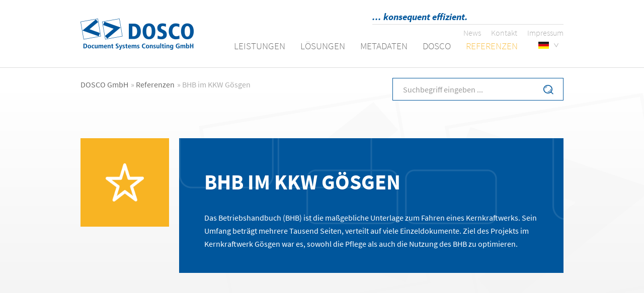

--- FILE ---
content_type: text/html; charset=utf-8
request_url: https://www.dosco.de/referenzen/bhb-im-kkw-goesgen/
body_size: 4589
content:
<!DOCTYPE html>
<html class="no-js" lang="de-DE"><!--[if lt IE 7 ]> <html class="no-js ie6" lang="de-DE"> <![endif]--><!--[if IE 7 ]><html class="no-js ie7" lang="de-DE"> <![endif]--><!--[if IE 8 ]><html class="no-js ie8" lang="de-DE"> <![endif]-->
<head>

<meta charset="utf-8">
<!-- 
	Die Homepage Helden Hamburg - "Einfach professionelle Homepages!" http://www.homepage-helden.de/
	✔ Freundlich ✔ kompetent ✔ schnell ✔ preiswert. Unser bevorzugtes CMS: TYPO3

	This website is powered by TYPO3 - inspiring people to share!
	TYPO3 is a free open source Content Management Framework initially created by Kasper Skaarhoj and licensed under GNU/GPL.
	TYPO3 is copyright 1998-2018 of Kasper Skaarhoj. Extensions are copyright of their respective owners.
	Information and contribution at https://typo3.org/
-->

<base href="https://www.dosco.de/">
<link rel="shortcut icon" href="/fileadmin/system/dosco/favicon.ico" type="image/x-icon">

<meta name="generator" content="TYPO3 CMS">
<meta name="viewport" content="width=device-width, initial-scale=1.0, maximum-scale=2.0">


<link rel="stylesheet" type="text/css" href="typo3temp/Assets/35fdb1459b.css?1578993325" media="all">
<link rel="stylesheet" type="text/css" href="typo3temp/Assets/c029ec1f12.css?1578993325" media="all">
<link rel="stylesheet" type="text/css" href="fileadmin/system/dosco/css/jquery.fancybox.css?1472477359" media="all">
<link rel="stylesheet" type="text/css" href="fileadmin/system/dosco/css/jquery.bxslider.css?1472477359" media="all">
<link rel="stylesheet" type="text/css" href="fileadmin/system/dosco/css/reset.css?1472477359" media="all">
<link rel="stylesheet" type="text/css" href="fileadmin/system/dosco/css/animations.css?1477492097" media="all">
<link rel="stylesheet" type="text/css" href="fileadmin/system/dosco/css/style.css?1692184269" media="all">
<link rel="stylesheet" type="text/css" href="fileadmin/system/dosco/css/mobile.css?1617864380" media="screen">


<script src="fileadmin/system/dosco/js/jquery-1.10.2.min.js?1556548681" type="text/javascript"></script>



<meta name="robots" content="index,follow,noodp,noydir">
  <link rel="apple-touch-icon-precomposed" href="fileadmin/system/dosco/apple-touch-icon-precomposed.png" />
  <link rel="icon" type="image/png" href="fileadmin/system/dosco/favicon-196x196.png" sizes="196x196" />
  <link rel="icon" type="image/png" href="fileadmin/system/dosco/favicon-16x16.png" sizes="16x16" />

  <!--[if lt IE 9]>
  <script type="text/javascript" src="fileadmin/system/dosco/js/html5shiv.min.js"></script>
  <![endif]-->
<link rel="alternate" hreflang="de" href="https://www.dosco.de/referenzen/bhb-im-kkw-goesgen/" /><link rel="alternate" hreflang="en" href="https://www.dosco.de/en/references/manual-for-the-npp-goesgen/" /><title>BHB im KKW Gösgen - DOSCO</title>
<meta name="copyright" content="©2026 DOSCO">
<meta name="date" content="2021-04-08T10:13:32+00:00">
<meta name="ICBM" content="49.408595, 8.666867">
<meta name="geo.position" content="49.408595;8.666867">
<meta name="geo.region" content="DE-BW">
<meta name="geo.placename" content="Heidelberg">
<link rel="canonical" href="https://www.dosco.de/referenzen/bhb-im-kkw-goesgen/">
<meta property="og:title" content="BHB im KKW Gösgen">
<meta property="og:type" content="article">
<meta property="og:latitude" content="49.408595">
<meta property="og:longitude" content="8.666867">
<meta property="og:locality" content="Heidelberg">
<meta property="og:region" content="DE-BW">
</head>
<body id="uid49" class="pid35 lang-de-DE layout0 bel">
<a id="toTop" class="anchor"></a><div id="site"><header class="head"><div class="inner"><div id="logo"><a href="/" title="DOSCO Document Systems Consulting GmbH"><span>DOSCO</span></a></div><div class="navigations"><div class="topnav"><div class="motto"><p class="bodytext"><span class="GrosserText"><span class="BlauerText">...&nbsp;konsequent effizient.</span></span></p></div><div class="headnav"><ul><li><a href="news/" target="_self">News</a></li><li><a href="kontakt/" target="_self">Kontakt</a></li><li><a href="kontakt/impressum/" target="_self">Impressum</a></li></ul></div><div class="clear"></div></div><div class="mainnav"><div class="open_nav"><button class="hamburger hamburger--squeeze" type="button"><span class="hamburger-box"><span class="hamburger-inner"></span></span></button></div><nav class="nav"><ul><li class="first id41"><a href="leistungen/beratung/"><span>Leistungen</span></a><ul class="subNav"><li class="first id56"><a href="leistungen/beratung/"><span>Beratung</span></a></li><li class="id53"><a href="leistungen/konzeption/"><span>Konzeption</span></a></li><li class="id40"><a href="leistungen/entwicklung/"><span>Entwicklung</span></a></li><li class="id54"><a href="leistungen/schulung-xml/"><span>Schulung XML</span></a></li><li class="last id55"><a href="leistungen/support/"><span>Support</span></a></li></ul></li><li class="id27"><a href="loesungen/spektrum/"><span>Lösungen</span></a><ul class="subNav"><li class="first id32"><a href="loesungen/spektrum/"><span>Spektrum</span></a></li><li class="id31"><a href="loesungen/kundenliteratur/"><span>Kundenliteratur</span></a></li><li class="id30"><a href="loesungen/handbuecher/"><span>Handbücher</span></a></li><li class="id28"><a href="loesungen/serviceliteratur/"><span>Serviceliteratur</span></a></li><li class="id29"><a href="loesungen/dosco-werknormen/"><span>DOSCO Werknormen</span></a></li><li class="id42"><a href="loesungen/labeling/"><span>Labeling</span></a></li><li class="last id62"><a href="loesungen/dosco-wrap-now/"><span>DOSCO Wrap Now</span></a></li></ul></li><li class="id125"><a href="metadaten/bedeutung/"><span>Metadaten</span></a><ul class="subNav"><li class="first id127"><a href="metadaten/bedeutung/"><span>Bedeutung</span></a></li><li class="id129"><a href="metadaten/vdi-2770/"><span>VDI 2770</span></a></li><li class="id130"><a href="metadaten/iirds/"><span>iiRDS</span></a></li><li class="last id131"><a href="metadaten/verhaeltnis-vdi-2770-iirds/"><span>Verhältnis VDI 2770 / iiRDS</span></a></li></ul></li><li class="id34"><a href="dosco/ueber-uns/"><span>Dosco</span></a><ul class="subNav"><li class="first id43"><a href="dosco/ueber-uns/"><span>Über uns</span></a></li><li class="id44"><a href="dosco/xml/"><span>XML</span></a></li><li class="last id45"><a href="dosco/jobs/"><span>Jobs</span></a></li></ul></li><li class="act last id35"><a href="referenzen/kunden/"><span>Referenzen</span></a><ul class="subNav"><li class="first id46"><a href="referenzen/kunden/"><span>Kunden</span></a></li><li class="id47"><a href="referenzen/ivd-bei-siemens/"><span>IVD bei Siemens</span></a></li><li class="id48"><a href="referenzen/audi-variantenmanagement/"><span>Audi Variantenmanagement</span></a></li><li class="cur act id49"><a href="referenzen/bhb-im-kkw-goesgen/"><span>BHB im KKW Gösgen</span></a></li><li class="id50"><a href="referenzen/setix-bei-kion/"><span>Setix bei Kion</span></a></li><li class="id51"><a href="referenzen/werknormen-bei-vw/"><span>Werknormen bei VW</span></a></li><li class="id132"><a href="referenzen/iirds-bei-siemens/"><span>IIRDS bei Siemens</span></a></li><li class="id137"><a href="referenzen/xml-transformation-centris/"><span>XML-Transformation Centris</span></a></li><li class="last id138"><a href="referenzen/audi-bordbuch-online-2/"><span>Audi Bordbuch Online 2</span></a></li></ul></li></ul></nav><div id="sprache"><ul class="lang-switch"><li class="lang-de act" title="Die aktuelle Seite wird bereits in Deutsch angezeigt"><span><a href="referenzen/bhb-im-kkw-goesgen/"><span>Deutsch</span></a></span></li><li class="lang-en" title="View this page in English"><a href="en/references/manual-for-the-npp-goesgen/"><span>English</span></a></li></ul><div class="clear"></div></div><div class="clear"></div></div></div><div class="clear"></div></div></header><div id="subhead"><div class="slider-overlay"></div></div><div id="aftersubhead"><div class="inner"><nav><ul class="breadcrumbs"><li><a href="/">DOSCO GmbH</a></li><li>&raquo;&nbsp;<a href="referenzen/kunden/">Referenzen</a></li><li>&raquo;&nbsp;BHB im KKW Gösgen</li></ul></nav><div id="searchbox"><form action="suche/" method="post" id="tx_indexedsearch" name="tx_indexedsearch"><input type="text" id="sword" class="sword input" name="tx_indexedsearch[sword]" value="Suchbegriff eingeben ..." onblur="if(this.value=='')this.value='Suchbegriff eingeben ...';" onfocus="if(this.value=='Suchbegriff eingeben ...')this.value='';" />      <input type="hidden" name="tx_indexedsearch[sections]" value="0" />
      <input type="hidden" name="tx_indexedsearch[_freeIndexUid]" value="_" />

      <input type="hidden" name="tx_indexedsearch[pointer]" value="0" />
      <input type="hidden" name="tx_indexedsearch[ext]" value="" />
      <input type="hidden" name="tx_indexedsearch[type]" value="1" />
      <input type="hidden" name="tx_indexedsearch[defOp]" value="0" />
      <input type="hidden" name="tx_indexedsearch[media]" value="-1" />
      <input type="hidden" name="tx_indexedsearch[order]" value="rank_flag" />
      <input type="hidden" name="tx_indexedsearch[group]" value="flat" />
      <input type="hidden" name="tx_indexedsearch[lang]" value="0" />
      <input type="hidden" name="tx_indexedsearch[desc]" value="0" />
      <input type="hidden" name="tx_indexedsearch[results]" value="10" /><input type="submit" name="search" class="submit button" value="Suchen" /></form></div></div></div><div class="allcont"><!--TYPO3SEARCH_begin--><section class="cont teaser"><div class="gridwrapper c348 b0 grid13"><a id="c348" class="anchor"></a><div class="item c348 b0" style="margin-top:0px; margin-bottom:0px;"><div class="teasericonbox"><div class="icon"><div class="item yellow box c346 b0" style="margin-top:0px; margin-bottom:0px;"><div class="csc-textpic csc-textpic-center csc-textpic-above"><div class="csc-textpic-imagewrap" data-csc-images="1" data-csc-cols="2"><div class="csc-textpic-center-outer"><div class="csc-textpic-center-inner"><figure class="csc-textpic-image csc-textpic-last"><img src="fileadmin/_processed_/d/7/csm_leistung5-Fotolia_59863674_Taras-Livyy_6ea9c22ba6.png" width="200" height="200" alt=""></figure></div></div></div></div></div></div><div class="text"><div class="item blue box c347 b0" style="margin-top:0px; margin-bottom:0px;"><h1><span style="font-weight: normal; ">BHB im KKW Gösgen<br /></span></h1>
<p class="bodytext">Das Betriebshandbuch (BHB) ist die maßgebliche Unterlage zum Fahren eines Kernkraftwerks. Sein Umfang beträgt mehrere Tausend Seiten, verteilt auf viele Einzeldokumente. Ziel des Projekts im Kernkraftwerk Gösgen war es, sowohl die Pflege als auch die Nutzung des BHB zu optimieren.</p></div></div><div class="clear"></div></div></div></div></section><section class="cont greybg"><div class="gridwrapper c403 b0 grid1"><a id="c403" class="anchor"></a><div class="item c403 b0" style="margin-top:0px; margin-bottom:0px;"><div class="gridrow box100"><div class="gridwrapper c404 b0 grid9"><a id="c404" class="anchor"></a><div class="item c404 b0" style="margin-top:0px; margin-bottom:0px;"><div class="bildtext tvl bhr">
    <div class="bild">
      
        <a id="c410" class="anchor"></a><div class="item c410 b0" style="margin-top:0px; margin-bottom:0px;"><div class="csc-textpic csc-textpic-center csc-textpic-above"><div class="csc-textpic-imagewrap" data-csc-images="1" data-csc-cols="2"><div class="csc-textpic-center-outer"><div class="csc-textpic-center-inner"><figure class="csc-textpic-image csc-textpic-last"><img src="fileadmin/_processed_/7/3/csm_116683812_industrieblick_45ab1c61e8.jpg" width="1000" height="668" alt=""></figure></div></div></div></div></div>
      
    </div>
    <div class="text">
      
        <div class="item blue box c357 b0" style="margin-top:0px; margin-bottom:0px;"><div><h2>Pflege auf Basis XML</h2>
<p class="bodytext">DOSCO hat für das BHB eine XML-basierte Anwendung entwickelt, die die Pflege und Publikation deutlich erleichtert und verbessert. Wesentliche Grundpfeiler davon sind:</p><ul><li>Semantische XML-Schemas für die verschiedenen Inhaltsarten des BHB, wie z.B. Armaturenstellungen, Fahrweisen und Meldungserläuterungen.</li><li>Funktionen zum einfachen Setzen und Prüfen von Querverweisen über das gesamte BHB hinweg.</li><li>Anbindung an das Betriebsführungssystem zur korrekten Eingabe und Prüfung von Anlageninformation (z.B. AKZ, Klartexte) im BHB.</li><li>Vollautomatische Publikation der Inhalte nach PDF für die Papierversion und nach HTML für das Online-BHB.</li></ul></div></div>
      
    </div>
  <div class="clear"></div>
</div></div></div><div class="gridwrapper c1721 b0 grid2"><a id="c1721" class="anchor"></a><div class="item c1721 b0" style="margin-top:0px; margin-bottom:0px;"><div class="gridrow box50"><div class="col col1 first"><a id="c1723" class="anchor"></a><div class="item c1723 b0" style="margin-top:0px; margin-bottom:0px;"><h3>Schneller Zugriff per<br />Online-BHB </h3>
<p class="bodytext">Neben dem Bedienpersonal benötigen viele Mitarbeiter Informationen aus dem BHB für ihre tägliche Arbeit. Ein Web-basiertes Online-BHB mit umfangreichen Recherchemöglichkeiten erleichtert und beschleunigt nun die Suche. Es ist an jedem Arbeitsplatz verfügbar.</p>
<p class="bodytext">Die Anbindung des Online-BHB an den Prozessrechner ermöglicht die Anzeige von Meldungserläuterungen per Knopfdruck. Bei den mehreren Tausend Meldungen, die im BHB dokumentiert sind, verringert das den Suchaufwand erheblich.</p>
<p class="bodytext">Die Aktualisierung des Online-BHB erfolgt inkrementell sobald eines der vielen Einzeldokumente geändert und freigegeben wurde.</p></div></div><div class="col col2 last"><a id="c1725" class="anchor"></a><div class="item c1725 b0" style="margin-top:0px; margin-bottom:0px;"><div><h3>Folgeauftrag Notfallhandbuch </h3>
<p class="bodytext">Nach der Konvertierung aller bestehenden Inhalte (über 8.000 Seiten) ins XML-Format gemäß der neuen Strukturen ist die Anwendung seit 2014 im produktiven Einsatz. Aufgrund der guten Erfahrungen erhielt DOSCO 2017 den Folgeauftrag zur Erweiterung der Anwendung für das Notfallhandbuch.</p></div></div></div><div class="clear"></div></div></div></div></div></div></div><div class="gridwrapper c418 b0 grid5"><div class="item blue box c418 b0" style="margin-top:0px; margin-bottom:0px;"><div class="gridrow box66-33"><div class="col col1 first"><a id="c417" class="anchor"></a><div class="item c417 b0" style="margin-top:0px; margin-bottom:0px;"><h4>Fragen zu diesem Projekt?</h4>
<p class="bodytext">Nehmen Sie Kontakt mit uns auf!</p></div></div><div class="col col2 last"><a id="c416" class="anchor"></a><div class="item c416 b0" style="margin-top:20px; margin-bottom:0px;"><p class="bodytext"><a href="kontakt/" target="_self" class="Button">Kontakt</a></p></div></div><div class="clear"></div></div></div></div></section><!--TYPO3SEARCH_end--><div class="clear"></div></div><footer class="foot"><div class="inner"><div class="wrap"><div class="footinfo"><p class="bodytext"><b>DOSCO entwickelt Anwendungen und Systeme für die Technische Dokumentation mit XML</b></p></div><div class="footaddress"><div class="gridwrapper c130 b0 grid1"><a id="c130" class="anchor"></a><div class="item c130 b0" style="margin-top:0px; margin-bottom:0px;"><div class="gridrow box100"><a id="c131" class="anchor"></a><div class="item c131 b0" style="margin-top:0px; margin-bottom:0px;"><h5>Nehmen Sie Kontakt zu uns auf - Wir freuen uns! </h5></div><div class="gridwrapper c132 b0 grid2"><a id="c132" class="anchor"></a><div class="item c132 b0" style="margin-top:0px; margin-bottom:0px;"><div class="gridrow box50"><div class="col col1 first"><a id="c133" class="anchor"></a><div class="item c133 b0" style="margin-top:0px; margin-bottom:0px;"><p class="bodytext"><b>DOSCO</b> GmbH<br />Mannheimer Str. 1<br />69115 Heidelberg</p></div></div><div class="col col2 last"><a id="c134" class="anchor"></a><div class="item c134 b0" style="margin-top:0px; margin-bottom:0px;"><p class="bodytext"><a href="tel:+49622114860" target="_blank" class="Telefon">+49 6221 1486-0</a><br /><a href="tel:+496221148619" target="_blank" class="Telefax">+49 6221 1486-19</a><br /><a href="&#109;&#97;&#105;&#108;&#116;&#111;&#58;&#105;&#110;&#102;&#111;&#64;&#100;&#111;&#115;&#99;&#111;&#46;&#100;&#101;" class="EMail">info<span>&#064;</span>dosco<span>.</span>de</a></p></div></div><div class="clear"></div></div></div></div></div></div></div></div><div class="footnav"><div class="links"></div><div class="webdesign"><a class="hhc" rel="nofollow" target="_blank" href="https://www.homepage-helden.de/" title="Professionelle Website Erstellung von der Web-Agentur: Homepage Helden Hamburg">Webdesign: Homepage Helden</a></div><div class="copy"><p>©&nbsp;2026&nbsp;–&nbsp;DOSCO</p></div><div class="clear"></div></div><div class="clear"></div></div></div></footer></div>

<script src="typo3conf/ext/powermail/Resources/Public/JavaScripts/Libraries/jquery.datetimepicker.min.js?1472466305" type="text/javascript"></script>
<script src="typo3conf/ext/powermail/Resources/Public/JavaScripts/Libraries/parsley.min.js?1472466305" type="text/javascript"></script>
<script src="typo3conf/ext/powermail/Resources/Public/JavaScripts/Powermail/Tabs.min.js?1472466305" type="text/javascript"></script>
<script src="typo3conf/ext/powermail/Resources/Public/JavaScripts/Powermail/Form.min.js?1472466305" type="text/javascript"></script>
<script src="fileadmin/system/dosco/js/jquery.fancybox.js?1472477360" type="text/javascript"></script>
<script src="fileadmin/system/dosco/js/jquery.bxslider.js?1472477360" type="text/javascript"></script>
<script src="fileadmin/system/dosco/js/jquery.hoverIntent.minified.js?1472477360" type="text/javascript"></script>
<script src="fileadmin/system/dosco/js/init.js?1559728189" type="text/javascript"></script>
<script src="fileadmin/system/dosco/js/css3-animate-it.js?1472738415" type="text/javascript"></script>


</body>
</html>

--- FILE ---
content_type: text/css; charset=utf-8
request_url: https://www.dosco.de/fileadmin/system/dosco/css/style.css?1692184269
body_size: 7734
content:
/*@import 'https://fonts.googleapis.com/css?family=Source+Sans+Pro:300,400,600,700';*/
@import url(dosco.css);

/* source-sans-pro-300 - latin */
@font-face {
  font-family: 'Source Sans Pro';
  font-style: normal;
  font-weight: 300;
  src: url('../fonts/source-sans-pro-v12-latin-300.eot'); /* IE9 Compat Modes */
  src: local('Source Sans Pro Light'), local('SourceSansPro-Light'),
       url('../fonts/source-sans-pro-v12-latin-300.eot?#iefix') format('embedded-opentype'), /* IE6-IE8 */
       url('../fonts/source-sans-pro-v12-latin-300.woff2') format('woff2'), /* Super Modern Browsers */
       url('../fonts/source-sans-pro-v12-latin-300.woff') format('woff'), /* Modern Browsers */
       url('../fonts/source-sans-pro-v12-latin-300.ttf') format('truetype'), /* Safari, Android, iOS */
       url('../fonts/source-sans-pro-v12-latin-300.svg#SourceSansPro') format('svg'); /* Legacy iOS */
}
/* source-sans-pro-300italic - latin */
@font-face {
  font-family: 'Source Sans Pro';
  font-style: italic;
  font-weight: 300;
  src: url('../fonts/source-sans-pro-v12-latin-300italic.eot'); /* IE9 Compat Modes */
  src: local('Source Sans Pro Light Italic'), local('SourceSansPro-LightItalic'),
       url('../fonts/source-sans-pro-v12-latin-300italic.eot?#iefix') format('embedded-opentype'), /* IE6-IE8 */
       url('../fonts/source-sans-pro-v12-latin-300italic.woff2') format('woff2'), /* Super Modern Browsers */
       url('../fonts/source-sans-pro-v12-latin-300italic.woff') format('woff'), /* Modern Browsers */
       url('../fonts/source-sans-pro-v12-latin-300italic.ttf') format('truetype'), /* Safari, Android, iOS */
       url('../fonts/source-sans-pro-v12-latin-300italic.svg#SourceSansPro') format('svg'); /* Legacy iOS */
}
/* source-sans-pro-regular - latin */
@font-face {
  font-family: 'Source Sans Pro';
  font-style: normal;
  font-weight: 400;
  src: url('../fonts/source-sans-pro-v12-latin-regular.eot'); /* IE9 Compat Modes */
  src: local('Source Sans Pro Regular'), local('SourceSansPro-Regular'),
       url('../fonts/source-sans-pro-v12-latin-regular.eot?#iefix') format('embedded-opentype'), /* IE6-IE8 */
       url('../fonts/source-sans-pro-v12-latin-regular.woff2') format('woff2'), /* Super Modern Browsers */
       url('../fonts/source-sans-pro-v12-latin-regular.woff') format('woff'), /* Modern Browsers */
       url('../fonts/source-sans-pro-v12-latin-regular.ttf') format('truetype'), /* Safari, Android, iOS */
       url('../fonts/source-sans-pro-v12-latin-regular.svg#SourceSansPro') format('svg'); /* Legacy iOS */
}
/* source-sans-pro-italic - latin */
@font-face {
  font-family: 'Source Sans Pro';
  font-style: italic;
  font-weight: 400;
  src: url('../fonts/source-sans-pro-v12-latin-italic.eot'); /* IE9 Compat Modes */
  src: local('Source Sans Pro Italic'), local('SourceSansPro-Italic'),
       url('../fonts/source-sans-pro-v12-latin-italic.eot?#iefix') format('embedded-opentype'), /* IE6-IE8 */
       url('../fonts/source-sans-pro-v12-latin-italic.woff2') format('woff2'), /* Super Modern Browsers */
       url('../fonts/source-sans-pro-v12-latin-italic.woff') format('woff'), /* Modern Browsers */
       url('../fonts/source-sans-pro-v12-latin-italic.ttf') format('truetype'), /* Safari, Android, iOS */
       url('../fonts/source-sans-pro-v12-latin-italic.svg#SourceSansPro') format('svg'); /* Legacy iOS */
}
/* source-sans-pro-600 - latin */
@font-face {
  font-family: 'Source Sans Pro';
  font-style: normal;
  font-weight: 600;
  src: url('../fonts/source-sans-pro-v12-latin-600.eot'); /* IE9 Compat Modes */
  src: local('Source Sans Pro SemiBold'), local('SourceSansPro-SemiBold'),
       url('../fonts/source-sans-pro-v12-latin-600.eot?#iefix') format('embedded-opentype'), /* IE6-IE8 */
       url('../fonts/source-sans-pro-v12-latin-600.woff2') format('woff2'), /* Super Modern Browsers */
       url('../fonts/source-sans-pro-v12-latin-600.woff') format('woff'), /* Modern Browsers */
       url('../fonts/source-sans-pro-v12-latin-600.ttf') format('truetype'), /* Safari, Android, iOS */
       url('../fonts/source-sans-pro-v12-latin-600.svg#SourceSansPro') format('svg'); /* Legacy iOS */
}
/* source-sans-pro-600italic - latin */
@font-face {
  font-family: 'Source Sans Pro';
  font-style: italic;
  font-weight: 600;
  src: url('../fonts/source-sans-pro-v12-latin-600italic.eot'); /* IE9 Compat Modes */
  src: local('Source Sans Pro SemiBold Italic'), local('SourceSansPro-SemiBoldItalic'),
       url('../fonts/source-sans-pro-v12-latin-600italic.eot?#iefix') format('embedded-opentype'), /* IE6-IE8 */
       url('../fonts/source-sans-pro-v12-latin-600italic.woff2') format('woff2'), /* Super Modern Browsers */
       url('../fonts/source-sans-pro-v12-latin-600italic.woff') format('woff'), /* Modern Browsers */
       url('../fonts/source-sans-pro-v12-latin-600italic.ttf') format('truetype'), /* Safari, Android, iOS */
       url('../fonts/source-sans-pro-v12-latin-600italic.svg#SourceSansPro') format('svg'); /* Legacy iOS */
}
/* source-sans-pro-700 - latin */
@font-face {
  font-family: 'Source Sans Pro';
  font-style: normal;
  font-weight: 700;
  src: url('../fonts/source-sans-pro-v12-latin-700.eot'); /* IE9 Compat Modes */
  src: local('Source Sans Pro Bold'), local('SourceSansPro-Bold'),
       url('../fonts/source-sans-pro-v12-latin-700.eot?#iefix') format('embedded-opentype'), /* IE6-IE8 */
       url('../fonts/source-sans-pro-v12-latin-700.woff2') format('woff2'), /* Super Modern Browsers */
       url('../fonts/source-sans-pro-v12-latin-700.woff') format('woff'), /* Modern Browsers */
       url('../fonts/source-sans-pro-v12-latin-700.ttf') format('truetype'), /* Safari, Android, iOS */
       url('../fonts/source-sans-pro-v12-latin-700.svg#SourceSansPro') format('svg'); /* Legacy iOS */
}
/* source-sans-pro-700italic - latin */
@font-face {
  font-family: 'Source Sans Pro';
  font-style: italic;
  font-weight: 700;
  src: url('../fonts/source-sans-pro-v12-latin-700italic.eot'); /* IE9 Compat Modes */
  src: local('Source Sans Pro Bold Italic'), local('SourceSansPro-BoldItalic'),
       url('../fonts/source-sans-pro-v12-latin-700italic.eot?#iefix') format('embedded-opentype'), /* IE6-IE8 */
       url('../fonts/source-sans-pro-v12-latin-700italic.woff2') format('woff2'), /* Super Modern Browsers */
       url('../fonts/source-sans-pro-v12-latin-700italic.woff') format('woff'), /* Modern Browsers */
       url('../fonts/source-sans-pro-v12-latin-700italic.ttf') format('truetype'), /* Safari, Android, iOS */
       url('../fonts/source-sans-pro-v12-latin-700italic.svg#SourceSansPro') format('svg'); /* Legacy iOS */
}

/*Standard*/
article,aside,dialog,figcaption,figure,footer,header,hgroup,main,nav,section{display:block}
.clearL,
.clearR,
.clear
{
	clear: both;
}
H1, H2, H3, H4, H5, H6
{
	line-height: 120%;
	padding: 0 0 15px;
	text-transform: uppercase;
	font-weight: 300;
}
/*H1 SPAN, H2 SPAN, H3 SPAN, H4 SPAN, H5 SPAN, H6 SPAN
{
	font-weight: 300;
}*/
H1,
H1 SPAN
{
	font-size: 42px;
	font-weight: 700 !important;
}
	.bel3 H1 SPAN {
		font-weight: 300 !important;
	}
H2
{
	font-size: 38px;
}
H3
{
	font-size: 30px;
}
H4
{
	font-size: 18px;
}
H5
{
	font-size: 16px;
}

h1 strong
{
	font-weight: 700;
}

P
{
	padding: 10px 0 5px;
}
A
{
	text-decoration: none;
	color: #00569c;
	opacity: 0.8;
}
.csc-textpic-image A{
	opacity: 1;
}
.box A{
	color: #fff;
}
A:hover
{
	opacity: 1;
}
HR
{
	background: transparent;
	border: 0 solid #000000;
	height: 0;
	padding: 0;
	margin: 30px 0;
	border-bottom: 1px solid #000;
}
TEXTAREA, INPUT, BUTTON
{
	resize: none;
	box-sizing: border-box;
	-moz-box-sizing: border-box;
	-webkit-box-sizing: border-box;
	-ms-box-sizing: border-box;
	border-radius: 0px;
	-moz-border-radius: 0px;
	-webkit-border-radius: 0px;
	-webkit-font-smoothing: inherit;
	color: #000;
	padding: 5px;
	border: 1px solid #CCC;
	background: #FFF;
	font-family: 'Source Sans Pro', sans-serif;
	font-size: 100%;

}
BUTTON
{
	border: none;
	cursor: pointer;
}
A IMG:hover{
	opacity: 0.8
}
INPUT[type=text], TEXTAREA, INPUT[type=password], INPUT[type=email], SELECT, BUTTON
{
	width: 100%;
}
INPUT[type=text], TEXTAREA, INPUT[type=submit], INPUT[type=reset], INPUT[type=password], INPUT[type=email], TEXTAREA, BUTTON
{
	-webkit-appearance: none;
	-moz-appearance: none;
	-ms-appearance: none;
	-o-appearance: none;
	appearance: none;
}
INPUT[type=radio]
{
	padding: 4px;
	line-height: normal;
	vertical-align: middle;
	-webkit-border-radius: 100%;
	   -moz-border-radius: 100%;
			border-radius: 100%;
}
INPUT:-webkit-autofill, TEXTAREA:-webkit-autofill
{
	-webkit-box-shadow: 0 0 0 1000px #FFF inset;
	-webkit-text-fill-color: #000;
}
::-webkit-input-placeholder
{
	color: #ccc;
}
:-moz-placeholder
{
	opacity: 1;
	color: #ccc;
}
::-moz-placeholder
{
	opacity: 1;
	color: #ccc;
}
:-ms-input-placeholder
{
	color: #ccc;
}
/*Image Abstand*/
.allcont DIV.csc-textpic .csc-textpic-imagewrap .csc-textpic-image
{
	margin: 10px 0;
}
/*Blockstile*/
P.align-center, H1.align-center, H2.align-center, H3.align-center, H4.align-center, H5.align-center, A.align-center, P A.align-center
{
	text-align: center;
}
P.align-right, H1.align-right, H2.align-right, H3.align-right, H4.align-right, H5.align-right, A.align-right, P A.align-right
{
	text-align: right;
}
P.align-justify, H1.align-justify, H2.align-justify, H3.align-justify, H4.align-justify, H5.align-justify, A.align-justify, P A.align-justify
{
	text-align: justify;
}
/*Textstile*/
.Button {
	display: inline-block;
	background: transparent;
	color: #00569c;
	padding: 7px 30px 8px;
	border: 1px solid #00569c;
}
.Button:hover {
	background: #00569c;
	text-decoration: none;
	color: white;
}

.box .Button{
	color: #fff;
	border: 1px solid white;
}
.box .Button:hover{
	background: rgba(255,255,255,0.2);
}

.allcont .GrosserText {
	font-size: 26px;
}
.Hervorhebung{
	opacity: 0.5;
}
.Telefon {

}
.BlauerText{
	color: #00569c
}
/* Animation XXXX */
A,
#aftersubhead #searchbox .submit.button,
.lang-switch li,
.bx-wrapper .bx-prev,
.bx-wrapper .bx-next,
.leistungenteaser .teaser .box .csc-textpic-imagewrap .csc-textpic-center-outer,
.leistungenteaser .teaser .box .csc-textpic-text,
.leistungenteaser .teaser,
.slider .item .csc-textpic-imagewrap .csc-textpic-center-outer,
.slider .item .csc-textpic-text,
.slider .item,
#kreis *,
A IMG
{
	-webkit-transition: all 0.2s ease-in-out;
	-moz-transition: all 0.2s ease-in-out;
	-o-transition: all 0.2s ease-in-out;
	transition: all 0.2s ease-in-out;
}
/*Template*/
BODY
{
	font-family: 'Source Sans Pro', sans-serif;
	font-size: 16px;
	line-height: 26px;
	font-weight: 400;
	color: #474848;
	-webkit-font-smoothing: antialiased;
	-moz-osx-font-smoothing: grayscale;
	-webkit-text-size-adjust: none;
	-moz-text-size-adjust: none;
	-ms-text-size-adjust: none;
	overflow-x: hidden;
}
#site
{
}
/*Head*/
.head
{
	position: relative;
	padding: 10px 0 28px;
	border-bottom: 1px solid #ddd;
}
.head .inner > DIV
.head .inner > DIV > DIV
{
	display: inline-block;
}

.navigations {
	float: right;
	width: -webkit-calc(100% - 290px);
	width: -moz-calc(100% - 290px);
	width: calc(100% - 290px);
}

.head .topnav{
	width: 380px;
	height: 38px;
	margin-bottom: 27px;
	right: -100%;
	position: relative;
	-webkit-transform: translateX(-100%);
	   -moz-transform: translateX(-100%);
		-ms-transform: translateX(-100%);
		 -o-transform: translateX(-100%);
			transform: translateX(-100%);
	border-bottom: 1px solid #ddd;
}

.head .topnav > DIV{
	display: inline-block;
}

.head .topnav .motto
{
	width:250px;
}
.head .topnav .motto .GrosserText
{
	font-size: 19px;
	font-weight: 700;
	font-style: italic;

}
.head .topnav .headnav{
	width: -webkit-calc(100% - 0px);
	width: -moz-calc(100% - 0px);
	width: calc(100% - 0px)
}
.head .topnav .headnav UL
{
	text-align: right;
}
.head .topnav .headnav UL LI
{
	display: inline-block;
}
.head .topnav .headnav UL LI A
{
	font-weight: 300;
	color:#9a9a9a;
	margin-left: 20px;
}

/*Logo*/
#logo
{
	background: url(../img/logo.png) no-repeat left top;
	background-size: contain;
	width:225px;
	height:62px;
	bottom: 7px;
	position: absolute;
}
#logo A
{
	display: block;
	width: 100%;
	height: 100%;
}
#logo A SPAN
{
	display: none;
}
/*Subhead*/
#subhead
{
	overflow: hidden;
	width: 100%;
	position: relative;
}

.slider-overlay {
	position: absolute;
	height: -webkit-calc(100% - 60px);
	height: -moz-calc(100% - 60px);
	height: calc(100% - 60px);
	background: url(../img/slider-bg.png);
	width: 100%;
	z-index: 999;
	background-repeat: no-repeat;
	background-position: center top;
	-moz-background-size: contain;
	  -o-background-size: contain;
		 background-size: contain;
}

/*Wird in der init aufgehoben, wenn alle Slides geladen sind*/
#subhead .item {
	visibility: hidden;
}
#subhead .item *
{
	float: none;
	right: auto;
	overflow: visible;
	position: static;
}

#subhead2{

}
#subhead2 .csc-textpic-text{
	position: absolute;
	top: 50%;
	left: 50%;
	-webkit-transform: translate(-50%,-50%);
	   -moz-transform: translate(-50%,-50%);
		-ms-transform: translate(-50%,-50%);
		 -o-transform: translate(-50%,-50%);
			transform: translate(-50%,-50%);
	color: white;
	text-transform: uppercase;
	font-size: 32px;
	line-height: 50px;
	text-shadow: 2px 2px 8px rgba(0,0,0,0.6);
}
#subhead DIV.csc-textpic .csc-textpic-imagewrap .csc-textpic-image
{
	display: block;
	width: 2000px;
	left: 50%;
	position: relative;
	margin-left: -1000px;
	margin-bottom: 0;
}

.bx-controls {
	position: absolute;
	z-index: 1999;
	bottom: 35px;
	width: 60px;
	left: -webkit-calc(50% + (960px / 2));
	left: -moz-calc(50% + (960px / 2));
	left: calc(50% + (960px / 2));
	-webkit-transform: translate(-100%,0);
	   -moz-transform: translate(-100%,0);
		-ms-transform: translate(-100%,0);
		 -o-transform: translate(-100%,0);
			transform: translate(-100%,0);
}

.bx-wrapper .bx-prev,
.bx-wrapper .bx-next
{
	background: transparent;
	left: 0;
	right: 0;
	margin: 0;
}

.bx-wrapper .bx-next{
	left: inherit;
}

.bx-wrapper .bx-prev:hover,
.bx-wrapper .bx-next:hover{
	opacity: 0.5;
}

.mainnav {
	position: relative;
}

/*Nav*/
.nav
{
	list-style-type: none;
	display: block;
	line-height: 20px;
}
/* Allgemeine Stile */
/* hier nichts aendern */
.nav LI
{
	position: relative;
}
.nav LI:hover > .subNav,
.nav LI.over > .subNav
{
	display: block;
}
.nav LI:hover > A,
.nav LI.over > A,
.nav LI.act > A
{
	text-decoration: none;
}
/* subNav */
.subNav
{
	display: none;
	position: absolute;
	z-index: 10000000000000;
	background: url(../img/trans.png) repeat left top;
	left: 0;
	top: 100%;
}
.subNav .subNav
{
	left: 100%;
	top: 0;
}
.nav > UL > LI:last-child > .subNav
{
	left: inherit;
	right: 0;
}
.nav > UL > LI:last-child > .subNav .subNav
{
	left: inherit;
	right: 100%;
}
.nav A
{
	display: block;
	font-weight: 300;
	font-size: 19px;
	text-transform: uppercase;
	color: #484848;
}
/* Ebene I / Hauptnavigation */
.nav > UL > LI
{
	float: left;
}
.nav > UL > LI > A
{

	padding: 5px 15px;
}
/* hover (Ebene I) */
.nav > UL > LI:hover > A,
.nav > UL > LI.over > A
{

}
/* active (Ebene I) */
.nav > UL > LI.act > A,
.nav > UL > LI.act:hover > A,
.nav > UL > LI.act.over > A
{
	color: #f8b423
}
/* Ebene II / subNav */
.subNav > LI + LI
{
	border-top: 1px solid #ddd;
}
.subNav A
{
	font-size: 16px;
	padding: 10px 15px;
	background: #00569c;
	opacity: 1;
	color: white;
	white-space: nowrap;
}
/* hover + active (Ebene II) */
.subNav LI:hover > A,
.subNav LI.over > A,
.subNav LI.act > A
{
	background: #f8b423;
	color: white;
}
/*clearfix Nav*/
.nav > UL:after {
	content: "";
	display: block;
	clear: both;
}
.nav > UL {
	zoom: 1;
}
/*Allcont*/
.cont
{
	padding-bottom: 100px;
}
.cont .b0,
.cont .b100,
.cont .b101
{
	margin-bottom: 100px;
}
.cont .b0:last-child,
.cont .b100:last-child,
.cont .b101:last-child
{
	margin-bottom: 0;
}
.cont > .item,
.gridwrapper > .item,
.head .inner,
#aftersubhead .inner
{
	width: 960px;
	margin: 0 auto;
	position: relative;
}
.gridwrapper > .item .gridwrapper > .item
{
	width: auto;
}
/*Foot*/
.foot
{
	background: #333;
	color: white;
}
.foot A
{
	color: #fff;
}
.foot P
{
	padding: 0;
}

.foot .wrap{
	padding: 50px 0 40px;
	float: left;
	width: 100%;
}

.foot .inner .wrap > DIV{
	float: left;
}

.foot .wrap .gridwrapper > .item{
	width: 100%;
}

.footinfo {
	width: 290px;
	padding-right: 20px;
	margin-right: 50px;
}

.footaddress{
	width: 410px;
	padding-right:20px;
}

.footnav{
	width: 140px;
	padding-left: 30px;
	text-align: right;
}
/*Listen*/
.allcont UL
{
	margin: 15px 0px 0;
}
.allcont UL LI
{
	list-style-type: none;
	padding: 3px 0px;
	padding-left: 30px;
	color: #00569c;
}
.allcont .box.blue UL LI,
.allcont .box.green UL LI,
.allcont .box.yellow UL LI
{
	color: white;
}
.allcont OL
{
	margin: 5px 0px 10px 18px;
}
.allcont OL LI
{
	list-style-type: decimal;
	padding: 3px 0px;
}
/*Tabelle*/
.allcont TABLE
{
	margin: 10px 0px 5px;
	width: 100%;
}
.allcont TABLE TH,
.allcont TABLE TR,
.allcont TABLE TD{
	border: 1px solid #00569c;

}
.allcont .box TABLE TH,
.allcont .box TABLE TR,
.allcont .box TABLE TD{
	border: 1px solid #fff;

}
.allcont TABLE TR TD
{
	padding: 5px 10px 5px 10px;

}

.allcont TABLE TR TH,
.allcont .box TABLE TR TD:first-child
{
	text-align: left;
	font-weight: 700;
	color: #fff;
	background: #00569c;
	padding: 5px 15px;
}
.allcont TABLE TR TH + TH
{
	border-left: 2px solid #fff;
}
.allcont TABLE.Tabelle-Basic {
	width: 100%;
}
.allcont TABLE.Tabelle-Basic TR.even {
	background-color: #e8e8e8;
}
.allcont TABLE.Tabelle-Basic TR TD {
	padding: 5px 15px;
}
/*ERWEITERUNGEN*/
/*Powermail*/
.powermail_fieldset
{
	margin-top: 10px;
}
.tx-powermail LEGEND.powermail_legend
{
	display: none;
}
.tx-powermail H3
{
	display: none;
}
.tx-powermail .powermail_form .powermail_fieldwrap
{
	padding: 3px 0;
	position: relative;
}
.tx-powermail .powermail_form .powermail_fieldwrap.powermail_fieldwrap_type_input LABEL
{
	display: block;
	width: 100%;
	padding: 5px 0 0;
}
.tx-powermail .powermail_form .powermail_fieldwrap.powermail_fieldwrap_type_input INPUT,
.tx-powermail .powermail_form .powermail_fieldwrap TEXTAREA
{
	width: 100%;
	border: 1px solid #DADADA;
}
.tx-powermail .powermail_form .powermail_fieldwrap TEXTAREA
{
	height: 100px;
	resize: vertical;
	display: block;
}
.tx-powermail .powermail_form .powermail_fieldwrap.powermail_fieldwrap_type_input INPUT:focus,
.tx-powermail .powermail_form .powermail_fieldwrap TEXTAREA:focus
{
	background: #eee;
}
/*Checkboxen - Radiobuttons*/
.tx-powermail .powermail_form .powermail_fieldwrap.powermail_fieldwrap_type_check INPUT,
.tx-powermail .powermail_form .powermail_fieldwrap.powermail_fieldwrap_type_radio INPUT
{
	margin: 0 5px 0 3px;
}
.tx-powermail .powermail_form .powermail_fieldwrap.powermail_fieldwrap_type_check LABEL,
.tx-powermail .powermail_form .powermail_fieldwrap.powermail_fieldwrap_type_radio LABEL
{
	position: relative;
	top: 1px;
	cursor: pointer;
}
.tx-powermail .powermail_form .powermail_fieldwrap.powermail_fieldwrap_type_radio .radio,
.tx-powermail .powermail_form .powermail_fieldwrap.powermail_fieldwrap_type_check .checkbox
{
	display: inline-block;
	margin-right: 2%;
}
/*Submit Button*/
.tx-powermail .powermail_form .powermail_fieldwrap.powermail_fieldwrap_type_submit
{
	padding: 0px;
	margin: 5px 0 10px;
	text-align: right;
}
.tx-powermail .powermail_form .powermail_fieldwrap.powermail_fieldwrap_type_submit INPUT.powermail_submit
{
	color: #FFF;
	cursor: pointer;
	padding: 10px 30px 8px;
	background: #00569c;
	border: none;
}
.tx-powermail .powermail_form .powermail_fieldwrap.powermail_fieldwrap_type_submit INPUT.powermail_submit:hover
{
	color: #FFF;
	background: #00569c;
}
/*Pflichtfelder*/
.tx-powermail .powermail_fieldwrap .mandatory
{
	color: #00569c;
}
/*Text anzeigen*/
.tx-powermail .powermail_form .powermail_fieldwrap.powermail_fieldwrap_type_text
{
	font-size: 12px;
	color: #555;
}
.tx-powermail .powermail_form .powermail_fieldwrap.powermail_fieldwrap_type_text.layout1
{
	font-size: 12px;
	color: #00569c;
	font-style: italic;
}
/*Selectfeld*/
.tx-powermail .powermail_form SELECT
{
	width: 100%;
}
/*Fehlermeldung*/
.parsley-errors-list {
	position: absolute;
	bottom: 5px;
	right: 2px;
	margin: 0 !important;
	padding: 0;
	font-size: 11px;
	background: #00569c;
	color: #FFF;
}
.tx-powermail .powermail_form .powermail_fieldset .powermail_fieldwrap_textarea .parsley-errors-list
{
	bottom: 11px;
}
.parsley-errors-list LI {
	list-style-type: none !important;
	padding: 3px 10px 2px !important;
}
.tx-powermail .powermail_form .powermail_fieldset INPUT.parsley-error,
.tx-powermail .powermail_form .powermail_fieldset TEXTAREA.parsley-error  {
	border: 2px solid #00569c;
}
/*Abenden Seite*/
.tx-powermail .powermail_create DT
{
	padding: 2px 0;
	font-weight: bold;
	float: left;
	clear: both;
	margin-right: 2%;
	width: 28%;
}
.tx-powermail .powermail_create DD
{
	float: left;
	width: 70%;
	padding: 2px 0;
}
/*Gridelemente*/


.box {
	padding: 40px 50px;
	-webkit-box-sizing: border-box;
	   -moz-box-sizing: border-box;
			box-sizing: border-box;
	background-color: red;
	background-image: url(../img/box-bg.png);
	background-repeat: no-repeat;
	-moz-background-size: 1159px 171px;
	  -o-background-size: 1159px 171px;
		 background-size: 1159px 171px;
	background-position: left top;
	color: white;
}

.box.blue{
	background-color: #00569c;
}
.box.green{
	background-color: #b4cd51;
}
.box.grey{
	background-color: #9a9a9a;
}
.box.grey UL LI{
	color: #fff;
}
.box.yellow{
	background-color: #f8b423;
}

/*Allgemein*/
.gridrow .col
{
	float: left;
	display: block;
}
.gridrow .col + .col
{
	margin-left: 4%;
}
/*Boxen 50%*/
.box50 .col
{
	width: 48%;
}
/*Boxen 33%*/
.box33 .col
{
	width: 30.6%;
}
/*Boxen 25%*/
.box25 .col
{
	width: 22%;
}
/*Boxen 33%-66%*/
.box33-66 .col.col1
{
	width: 32%;
}
.box33-66 .col.col2
{
	width: 64%;
}
/*Boxen 66%-33%*/
.box66-33 .col.col1
{
	width: 64%;
}
.box66-33 .col.col2
{
	width: 32%;
}
/*Volle Breite*/
.item.b100,
.item.b101
{
	width: 100%;
}
.item.b101 > .gridrow,
.foot .inner
{
	width: 960px;
	margin: 0 auto;
	position: relative;
}
/*Farbig*/

.item.b100.grey
{
	padding: 0;
}
.item.b100 .col + .col
{
	margin-left: 0;
}
.item.b100 .box50 .col
{
	width: 50%;
}
/*Special_ID-Anpassungen*/

.allcont LI.parsley-required,
.allcont .parsley-custom-error-message
{
	color: white;
	padding: 0 10px 0 30px !important;
	text-align: center;
}
.allcont LI.parsley-required:before,
.allcont .parsley-custom-error-message:before
{
	content:"";
}

.cont.teaser
{
	position: relative;
	padding: 90px 0 90px;
	background: rgb(255,255,255);
	background: url([data-uri]);
	background: -moz-linear-gradient(top,  rgba(255,255,255,1) 0%, rgba(243,243,243,1) 100%);
	background: -webkit-linear-gradient(top,  rgba(255,255,255,1) 0%,rgba(243,243,243,1) 100%);
	background: -webkit-gradient(linear,  left top, left bottom,  from(rgba(255,255,255,1)),to(rgba(243,243,243,1)));
	background: -moz-linear-gradient(top,  rgba(255,255,255,1) 0%,rgba(243,243,243,1) 100%);
	background: -o-linear-gradient(top,  rgba(255,255,255,1) 0%,rgba(243,243,243,1) 100%);
	background: linear-gradient(to bottom,  rgba(255,255,255,1) 0%,rgba(243,243,243,1) 100%);
	filter: progid:DXImageTransform.Microsoft.gradient( startColorstr='#ffffff', endColorstr='#f3f3f3',GradientType=0 );
	margin-top: -65px;
}
.cont.teaser:before{
	content:"";
	position: absolute;
	height:100%;
	width: 100%;
	background-image: url(../img/teaser_bg.png);
	background-repeat: no-repeat;
	background-position: -webkit-calc(50% + 230px) 0;
	background-position: -moz-calc(50% + 230px) 0;
	background-position: calc(50% + 230px) 0;
	opacity: 0.3;
	top: 0;
}
.cont.teaser .b0,
.cont.teaser .b100,
.cont.teaser .b101
{
	margin-bottom: 0;
}

.cont.greybg{
	position: relative;
	padding: 100px 0;
	background: rgb(255,255,255);
	background: url([data-uri]);
	background: -moz-linear-gradient(top,  rgba(255,255,255,1) 0%, rgba(243,243,243,1) 100%); /* FF3.6-15 */
	background: -webkit-linear-gradient(top,  rgba(255,255,255,1) 0%,rgba(243,243,243,1) 100%); /* Chrome10-25,Safari5.1-6 */
	background: -webkit-gradient(linear,  left top, left bottom,  from(rgba(255,255,255,1)),to(rgba(243,243,243,1)));
	background: -moz-linear-gradient(top,  rgba(255,255,255,1) 0%,rgba(243,243,243,1) 100%);
	background: -o-linear-gradient(top,  rgba(255,255,255,1) 0%,rgba(243,243,243,1) 100%);
	background: linear-gradient(to bottom,  rgba(255,255,255,1) 0%,rgba(243,243,243,1) 100%); /* W3C, IE10+, FF16+, Chrome26+, Opera12+, Safari7+ */
	filter: progid:DXImageTransform.Microsoft.gradient( startColorstr='#ffffff', endColorstr='#f3f3f3',GradientType=0 ); /* IE6-8 */
}

.cont.greybg:before{
	content:"";
	position: absolute;
	height:100%;
	width: 100%;
	background-image: url(../img/teaser_bg.png);
	background-repeat: no-repeat;
	background-position: -webkit-calc(50% + 230px) bottom;
	background-position: -moz-calc(50% + 230px) bottom;
	background-position: calc(50% + 230px) bottom;
	opacity: 1;
	top: 0;
}


.bildtext{
	position: relative;
}

.bildtext .bild,
.bildtext .text
{
	width: 580px;
	position: absolute;
	opacity: 0;
}

.ie9 .bildtext .bild,
.ie9 .bildtext .text
{
	opacity: 1;
}

.bildtext .bild{
	max-height:430px;
	overflow: hidden;
}

.bildtext .text
{
	position: relative;
}

.bildtext .text .box
{
	min-height: 430px;
}

.allcont .bildtext DIV.csc-textpic .csc-textpic-imagewrap .csc-textpic-image{
	margin: 0;
}

.bildtext .csc-textpic-image IMG {
	width: 100%;
	height: auto;
}

.bildtext.tvl.bhr .bild,
.bildtext.thl.bvr .bild
{
	z-index: 1;
	right: 0;
	top: 0;
}
.bildtext.tvl.bhr .text,
.bildtext.thl.bvr .text
{
	z-index: 2;
	left: 0;
	padding-top: 70px;
}


.bildtext.thr.bvl,
.bildtext.tvr.bhl
{
	min-height: -webkit-calc(430px + 70px);
	min-height: -moz-calc(430px + 70px);
	min-height: calc(430px + 70px);
}

.bildtext.thr.bvl .bild,
.bildtext.tvr.bhl .bild
{
	z-index: 2;
	left: 0;
	padding-top: 70px;
}
.bildtext.thr.bvl .text,
.bildtext.tvr.bhl .text
{
	z-index: 1;
	top: 0;
	float: right;
}
.bildtext.thr.bvl .text .box
{
	padding-left: 250px;
	padding-top: 60px;
}
.bildtext.thl.bvr .text .box
{
	padding-right: 250px;
	padding-top: 60px;
}

.bildtext.thl.bvr .bild
{
	z-index: 2
}
.bildtext.thl.bvr .text
{
	z-index: 1
}

.bildtext.tvr.bhl .bild
{
	z-index: 1
}
.bildtext.tvr.bhl .text
{
	z-index: 2
}

/* startseiten 5 teaser & Slider Elemente*/
.leistungenteaser .teaser *,
.slider .item *{
	cursor: pointer;
}
.leistungenteaser .teaser,
.slider .item{
	width: -webkit-calc((960px - (4 * 20px)) / 5);
	width: -moz-calc((960px - (4 * 20px)) / 5);
	width: calc((960px - (4 * 20px)) / 5);
	display: inline-block;
	height: 176px;
	overflow: hidden;
	margin: 0 10px;
	position: relative;
	-webkit-transform: rotate(0deg);
	   -moz-transform: rotate(0deg);
		-ms-transform: rotate(0deg);
		 -o-transform: rotate(0deg);
			transform: rotate(0deg);
	cursor: pointer;
	background-color: #f8b423;
}
.slider .item {
	margin: 0;
}
.leistungenteaser .teaser.first
{
	margin-left: 0;
}
.leistungenteaser .teaser.last
{
	margin-right: 0;
}

.leistungenteaser .teaser .box,
.slider .item{
	background-image: none;
	padding: 0;
}

.leistungenteaser .teaser .box .csc-textpic-imagewrap,
.slider .item.box .csc-textpic-imagewrap{
	height: 176px;
	width: 100%;
	text-align: center;
}

.leistungenteaser .teaser .box .csc-textpic-imagewrap .csc-textpic-center-outer,
.slider .item.box .csc-textpic-imagewrap .csc-textpic-center-outer{
	top: 50%;
	left: -50%;
	-webkit-transform: translate(0,-50%);
	   -moz-transform: translate(0,-50%);
		-ms-transform: translate(0,-50%);
		 -o-transform: translate(0,-50%);
			transform: translate(0,-50%);
}

.leistungenteaser .teaser .box .csc-textpic-text,
.slider .item.box .csc-textpic-text{
	position: absolute;
	top: 0;
	width: 100%;
	padding: 30px 20px 20px;
	padding: 20px 20px 20px;
	opacity: 0;
	-webkit-transform: rotate(0deg);
	   -moz-transform: rotate(0deg);
		-ms-transform: rotate(0deg);
		 -o-transform: rotate(0deg);
			transform: rotate(0deg);
	-webkit-box-sizing: border-box;
	   -moz-box-sizing: border-box;
			box-sizing: border-box;
}

.leistungenteaser .teaser .box .csc-textpic-text h4,
.slider .item.box .csc-textpic-text h4{
	font-size: 23px;
	margin-bottom: -15px;
}

.leistungenteaser .teaser .box .csc-textpic-text a,
.slider .item.box .csc-textpic-text a{
	font-weight: 700;
	color:#fff;
	opacity: 0.8;
	border-bottom: 1px dotted
}

.leistungenteaser .teaser .csc-textpic-image IMG,
.slider .item .csc-textpic-image IMG{
	width: auto;
	max-height: 350px;
	height: 100%;
	-webkit-transform: translateY(-10%);
	   -moz-transform: translateY(-10%);
		-ms-transform: translateY(-10%);
		 -o-transform: translateY(-10%);
			transform: translateY(-10%);
}

.allcont .leistungenteaser .teaser DIV.csc-textpic .csc-textpic-imagewrap .csc-textpic-image,
.allcont .slider .item DIV.csc-textpic .csc-textpic-imagewrap .csc-textpic-image{
	margin: 0;
}

.leistungenteaser .teaser .item:not(.box) *:not(IMG),
.slider .item:not(.box) *:not(IMG){
	max-height: 176px;
	display: block;
	color: white;
}

.leistungenteaser .teaser .item:not(.box) .csc-textpic-text,
.slider .item:not(.box) .csc-textpic-text {
	position: absolute;
	bottom: 0;
	z-index: 9999;
	text-align: center;
	width: 100%;
	background-color: #01569c;
	height: auto;
	line-height: 15px;
	padding-bottom: 5px;
}

.leistungenteaser .teaser:hover .box .csc-textpic-imagewrap .csc-textpic-center-outer,
.slider .item.box:hover .csc-textpic-imagewrap .csc-textpic-center-outer{
	-webkit-transform: translate(-30%,-50%) scale(1.5);
	   -moz-transform: translate(-30%,-50%) scale(1.5);
		-ms-transform: translate(-30%,-50%) scale(1.5);
		 -o-transform: translate(-30%,-50%) scale(1.5);
			transform: translate(-30%,-50%) scale(1.5);
	opacity: 0.1;
}
.leistungenteaser .teaser:hover .box .csc-textpic-text,
.slider .item.box:hover .csc-textpic-text{
	opacity: 1;
}
.leistungenteaser .teaser:hover,
.slider .item:hover{
	-webkit-transform: rotate(-4deg);
	   -moz-transform: rotate(-4deg);
		-ms-transform: rotate(-4deg);
		 -o-transform: rotate(-4deg);
			transform: rotate(-4deg);
}

/* News Teaser */
/* #uid4 .newsteaser{
	background: #f3f3f3;
	margin-bottom: 20px;
	min-height: 225px;
	margin-top:-300px;
} */
.c2274{
	background:rgba(243,243,243,1);
}

.newsteaser{
	background: #f3f3f3;
	margin-bottom: 20px;
	min-height: 225px;
}

.newsteaser.box33-66 .first{
	background: #00569c;
	height: 100%;
	display: inline-block;
	position: absolute;
	color: white;
	text-transform: uppercase;
	width: 225px;
	left: 0;
}

.newsteaser.box33-66 .first .item{
	top: 50%;
	position: absolute;
	left: 50%;
	-webkit-transform: translate(-50%,-50%);
	   -moz-transform: translate(-50%,-50%);
		-ms-transform: translate(-50%,-50%);
		 -o-transform: translate(-50%,-50%);
			transform: translate(-50%,-50%);
	font-size: 30px;
	font-weight: 700;
}

.newsteaser.box33-66 .first .item .GrosserText{
	font-size: 70px;
	font-weight: 700;
	padding-bottom: 40px;
	display: block;
}


.newsteaser .first + .col
{
	padding: 35px 0 30px 245px;
}

/* footer mit variabler hoehe und sitzt immer unten */
HTML, BODY
{
	height: 100%;
}
#site
{
	display: table;
	height: 100%;
	width: 100%;
}
.allcont
{
	display: table-row;
	height: 100%;
}
.foot
{
	display: table-row;
}

/* aftersubhead */
#aftersubhead{
	position: relative;
	z-index: 9;
	padding: 20px 0 0;
	margin-bottom: 50px;
}

#aftersubhead NAV,
#aftersubhead .breadcrumbs,
#aftersubhead #searchbox
{
	display: inline-block;
	vertical-align: top;
}

#aftersubhead NAV
{
	width: -webkit-calc(100% - 340px);
	width: -moz-calc(100% - 340px);
	width: calc(100% - 340px);
}

#aftersubhead #searchbox{
	width: 340px;
}

#aftersubhead #searchbox #sword{
	height: 45px;
	border: 1px solid #00569c;
	font-size: 16px;
	padding-left:20px;
	color: #9a9a9a;
}

#aftersubhead ::-webkit-input-placeholder {
   color: #9a9a9a;
}

#aftersubhead :-moz-placeholder {
   color: #9a9a9a;
}

#aftersubhead ::-moz-placeholder {
   color: #9a9a9a;
}

#aftersubhead :-ms-input-placeholder {
   color: #9a9a9a;
}

#aftersubhead #searchbox .submit.button{
	position: absolute;
	top: 1px;
	right: 1px;
	height: -webkit-calc(100% - 2px);
	height: -moz-calc(100% - 2px);
	height: calc(100% - 2px);
	border: none;
	background: transparent;
	font-size: 0;
	z-index: 11;
	width: 60px;
	cursor: pointer;
}

#aftersubhead #searchbox .submit.button:hover{
  background: rgba(255,255,255,0.5)
}
.teasericonbox .icon
{
	display: inline-block;
	vertical-align: top;
	width: 176px;
	height: 176px;
	overflow: hidden;
}
.teasericonbox .icon .item {
	background-image: none;
}


.teasericonbox .icon *{
	max-height: 176px;
	max-width: 176px;
	height: 100%;
	width: 100%;
	display: inline-block !important;
}


.allcont .teasericonbox .icon DIV.csc-textpic .csc-textpic-imagewrap .csc-textpic-image{
	margin: 0;
}

.teasericonbox .icon .csc-textpic-image IMG
{
	max-width: 76px;
	width: auto;
	height: auto;
	max-height: 76px;
	margin: 0;
	top: 50%;
	position: relative;
	-webkit-transform: translateY(-50%);
	   -moz-transform: translateY(-50%);
		-ms-transform: translateY(-50%);
		 -o-transform: translateY(-50%);
			transform: translateY(-50%);
}

.teasericonbox .text {
	display: inline-block;
	width: -webkit-calc(100% - 176px - 20px);
	width: -moz-calc(100% - 176px - 20px);
	width: calc(100% - 176px - 20px);
	margin-left: 20px;
}

.teasericonbox .text .box {
	min-height: 176px;
}

.teasericonbox .text .box h1 {
	line-height: 95px;
	padding: 0;
}

/* Sprachumschalter */
#sprache
{
	display: block;
	-webkit-border-radius: 2px;
	   -moz-border-radius: 2px;
			border-radius: 2px;
	max-height: 30px;
	overflow: hidden;
	position: absolute;
	top: 0;
	right: 0;
	-webkit-transition:max-height 0.2s ease-in-out, -webkit-box-shadow 0.2s ease-in-out;
	transition:max-height 0.2s ease-in-out, -webkit-box-shadow 0.2s ease-in-out;
	-o-transition:max-height 0.2s ease-in-out, box-shadow 0.2s ease-in-out;
	-moz-transition:max-height 0.2s ease-in-out, box-shadow 0.2s ease-in-out, -moz-box-shadow 0.2s ease-in-out;
	transition:max-height 0.2s ease-in-out, box-shadow 0.2s ease-in-out;
	transition: max-height 0.2s ease-in-out, box-shadow 0.2s ease-in-out, -webkit-box-shadow 0.2s ease-in-out, -moz-box-shadow 0.2s ease-in-out;
	z-index: 999;
	padding-left: 5px;
}
#sprache:hover
{
	max-height: 60px;
	-webkit-box-shadow: 0 1px 6px rgba(0, 0, 0, 0.25);
	   -moz-box-shadow: 0 1px 6px rgba(0, 0, 0, 0.25);
			box-shadow: 0 1px 6px rgba(0, 0, 0, 0.25);
	border-color: #bbb;
}
.lang-switch
{
	position: relative;
	padding-top: 30px;
}
.lang-switch LI
{
	display: block;
	text-indent: -9999px;
}

.lang-switch li.lang-de,
.lang-switch li.lang-en
{
	background-image: url(../img/lang-de.png);
	background-position: left center;
	-moz-background-size: 21px 14px;
	  -o-background-size: 21px 14px;
		 background-size: 21px 14px;
	background-repeat: no-repeat;
}

.lang-switch li.lang-en
{
	background-image: url(../img/lang-en.png);
}

.lang-switch li:hover{
	/*opacity: 0.3;*/
}

	.lang-switch LI.act
	{
		position: absolute;
		top: 0;
	}
	.lang-switch:hover LI.act {
		opacity: 0.3;
	}

.lang-switch LI A
{
	display: block;
	padding: 1px 0 1px 8px;
	width: 42px;
	font-size: 14px;
	color: #c4c4c4;
	background: transparent;
}
	.lang-switch LI.act A:hover
	{
		background: transparent;
		color: #888;
	}
	.lang-switch LI A:hover
	{
		text-decoration: none;
		background: transparent;
		color: #00336c;

	}

	/* dropdown arrow */
	#sprache:before
	{
		content: "";
		display: block;
		position: absolute;
		z-index: 10;
		top: 10px;
		right: 10px;
		width: 9px;
		height: 8px;
		background-image: url(../img/dropdown-arrow.png);
		-moz-background-size: 9px 8px;
		  -o-background-size: 9px 8px;
			 background-size: 9px 8px;
		background-repeat: no-repeat;
		background-position: center;
		-webkit-transition:-webkit-transform 0.2s ease-in-out;
		transition:-webkit-transform 0.2s ease-in-out;
		-o-transition:-o-transform 0.2s ease-in-out;
		-moz-transition:transform 0.2s ease-in-out, -moz-transform 0.2s ease-in-out;
		transition:transform 0.2s ease-in-out;
		transition: transform 0.2s ease-in-out, -webkit-transform 0.2s ease-in-out, -moz-transform 0.2s ease-in-out, -o-transform 0.2s ease-in-out;
		pointer-events: none;
	}
	#sprache:hover:before
	{
		-webkit-transform: rotate(180deg);
		   -moz-transform: rotate(180deg);
			-ms-transform: rotate(180deg);
			 -o-transform: rotate(180deg);
				transform: rotate(180deg);
	}



/*Suche*/
.tx-indexedsearch
{
	margin: 15px 0;
	overflow: hidden;
}
.tx-indexedsearch .tx-indexedsearch-searchbox
{
	padding:0;
}
.tx-indexedsearch .tx-indexedsearch-searchbox TABLE TR,
.tx-indexedsearch .tx-indexedsearch-searchbox TABLE TH,
.tx-indexedsearch .tx-indexedsearch-searchbox TABLE TD
{
	border: none;
	padding: 0;

}
.allcont .tx-indexedsearch TABLE
{
	width: 100%;
	margin: 0;
}
.tx-indexedsearch .tx-indexedsearch-searchbox INPUT.tx-indexedsearch-searchbox-sword
{
	width: 100%;
	font-size: 16px;
	font-weight: 300;
}
.tx-indexedsearch .tx-indexedsearch-searchbox INPUT.tx-indexedsearch-searchbox-button
{
	background-color: #00569c !important;
	color: #FFF;
	font-size: 16px;
	float: right;
	cursor: pointer;
	margin: 10px 0;
	padding: 10px 30px;
	width: 50%;
	border: none;
}
.tx-indexedsearch .tx-indexedsearch-searchbox INPUT.tx-indexedsearch-searchbox-button:hover
{
	background-color: #00569c !important;
}
.tx-indexedsearch .tx-indexedsearch-whatis
{
	text-align: center;
	margin-top: 20px;
}
.tx-indexedsearch .tx-indexedsearch-res .tx-indexedsearch-icon
{
	display: none;
}
.tx-indexedsearch .tx-indexedsearch-res TABLE
{
	margin-left: -13px !important;
}
.tx-indexedsearch .tx-indexedsearch-res .tx-indexedsearch-title, .tx-indexedsearch .tx-indexedsearch-res .tx-indexedsearch-percent
{
	background-color: #f3f3f3;
	padding: 15px 10px 15px 0px;
}
.tx-indexedsearch .tx-indexedsearch-res .tx-indexedsearch-info {
	background: #f7f7f7;
}
.tx-indexedsearch .tx-indexedsearch-res .tx-indexedsearch-title A
{
	padding: 0 0 0 10px;
	font-weight: bold;
}
.tx-indexedsearch .tx-indexedsearch-descr
{
	font-style: normal !important;
	padding: 10px !important;
}
.tx-indexedsearch .tx-indexedsearch-res .tx-indexedsearch-info
{
	padding: 6px 10px !important;
	font-size: 12px;
	line-height: 17px;
}
.tx-indexedsearch .tx-indexedsearch-res .tx-indexedsearch-descr .tx-indexedsearch-redMarkup
{
	color: #003355;
}

.tx-indexedsearch-res TABLE TR,
.tx-indexedsearch-res TABLE TH,
.tx-indexedsearch-res TABLE TD{
	border: none;
}

.tx-indexedsearch-result-number.result-number{
	background: #ddd;
}

/*Breadcrumbs*/

UL.breadcrumbs LI
{
	padding:0px 5px 0px 0px;
	display:inline-block;
	color:#adadad
}
UL.breadcrumbs LI A
{
	color:#484848;
}
UL.breadcrumbs LI.act A
{
	color:#adadad;
}


/* HTML Kreisdiagramm */

#kreis{
	height:531px;
	width: 531px;
	margin: 0 auto 100px;
}

#kreis:hover #Ebene_1-2 > *{opacity: 0.5;}
#kreis:hover #Ebene_1-2 > *[id^="TEXT"],
#kreis #Ebene_1-2 > *[id^="XML"]{opacity: 1;}
#kreis #Ebene_1-2 > *:hover{opacity: 1 !important;}

#kreis #Ebene_1-2 > *[id^="TEXT"],
#kreis #Ebene_1-2 > *[id^="XML"]{
	pointer-events: none;
}


/*Newsletter*/
.newsL .field
{
	padding: 2px 0;
}
.newsL LABEL
{
	padding: 3px 0 0;
}
.newsL .submit
{
	background-color: #00569c !important;
	color: #FFF;
	cursor: pointer;
	margin: 10px 0;
	padding: 10px 0;
}
.newsL .submit:hover
{
	opacity: 0.8
}
.newsL .mandatory
{
	font-size: 11px;
	color: #00569c;
	font-style: italic;
}


/* Startseite */

.bel3 .cont.teaser .box {
	width: 590px;
	-webkit-transform: translateX(50%);
	   -moz-transform: translateX(50%);
		-ms-transform: translateX(50%);
		 -o-transform: translateX(50%);
			transform: translateX(50%);
	left: -webkit-calc(-960px / 2);
	left: -moz-calc(-960px / 2);
	left: calc(-960px / 2);
	margin-top: -360px !important;
	z-index: 999;
}

.bel3 .cont.teaser .box {
	position: absolute;
	-webkit-transform: translate(0,0);
	   -moz-transform: translate(0,0);
		-ms-transform: translate(0,0);
		 -o-transform: translate(0,0);
			transform: translate(0,0);
	width: 590px;
	left: -webkit-calc(50% - (960px / 2));
	left: -moz-calc(50% - (960px / 2));
	left: calc(50% - (960px / 2));
	margin-top: 0 !important;
	z-index: 999;
	bottom: 210px;
}

.bel3 .cont.teaser {
	padding-bottom: 340px;
}

.bel3 .cont.greybg > DIV:first-of-type {
	margin-top: -210px;
}

.bel3 .cont.greybg{
	/* padding-bottom: 362px; */
	/*margin-bottom: -262px;*/
}

.bel3 #subhead2 .csc-textpic-text{
	font-size: 42px;
	top: 90px;
	left: -webkit-calc(50% + (960px / 2));
	left: -moz-calc(50% + (960px / 2));
	left: calc(50% + (960px / 2));
	-webkit-transform: translate(-100%,0);
	   -moz-transform: translate(-100%,0);
		-ms-transform: translate(-100%,0);
		 -o-transform: translate(-100%,0);
			transform: translate(-100%,0);
	width: 50%;
	text-align: right;
}
.bel3 #aftersubhead{
	margin-bottom: 0;
}

/*Google Karte*/
.c1914,
.c1915 {
	position: relative;
}
.c1914 figcaption.csc-textpic-caption,
.c1915 figcaption.csc-textpic-caption {
	position: absolute;
	bottom: 5px;
	right: 10px;
	font-size: 14px;
	color: #00569c;
}
.c1914 div.csc-textpic .csc-textpic-imagewrap img,
.c1915 div.csc-textpic .csc-textpic-imagewrap img {
	width: 100%;
	height: auto;
}
.c1914 div.csc-textpic-center .csc-textpic-center-outer,
.c1914 div.csc-textpic-center .csc-textpic-center-inner,
.c1915 div.csc-textpic-center .csc-textpic-center-outer,
.c1915 div.csc-textpic-center .csc-textpic-center-inner {
	float: none;
	right: inherit;
}
.allcont .c1914 DIV.csc-textpic .csc-textpic-imagewrap .csc-textpic-image,
.allcont .c1915 DIV.csc-textpic .csc-textpic-imagewrap .csc-textpic-image {
	margin: 0;
	width: 100%;
}


/*Slider*/
.slider .bx-viewport {
	padding: 40px 10px;
}
.slider .bx-wrapper .bx-prev:before,
.slider .bx-wrapper .bx-next:before {
    color: #f8b423;
}
.leistung_slider .bx-wrapper .bx-prev:before,
.leistung_slider .bx-wrapper .bx-next:before {
	color: #01569c;
}
.slider .bx-controls {
	bottom: 0;
}

--- FILE ---
content_type: text/css; charset=utf-8
request_url: https://www.dosco.de/fileadmin/system/dosco/css/mobile.css?1617864380
body_size: 4167
content:
/* CSS Mobile Reset */
table { width:auto; border-collapse: collapse;border-spacing: 0; }
.open_nav {
	display: none;
}

/*Ab hier springt er auf 760px breite Elemente*/
@media all and (max-width: 980px) {
	.cont > .item,
	.gridwrapper > .item,
	.head .inner,
	#aftersubhead .inner,
	.item.b101 > .gridrow,
	.foot .inner
	{
		width: 94%;
		padding: 0 3%;
	}

	.item.b100,
	.item.b101,
	.head .inner,
	.gridwrapper > .item .gridwrapper > .item
	{
		width: 100%;
		padding: 0;
	}

	.cont > .item.box,
	.gridwrapper > .item.box 
	{
		padding: 40px 50px;
	}

	.cont > .item.b100.grey,
	.gridwrapper > .item.b100.grey
	{
		padding: 0;
	}

	/*Notwendig, da sonst bei Link auf Startseite ab und zu Originalgröße geladen wird*/
	svg {
		width: 100%;
		height: auto;
	}

	/*Header*/
	#logo
	{
		bottom: auto;
		top: 20px;
		left: 3%;
	}
	.navigations
	{
		width: 100%;
	}
	.head .topnav
	{
		right: -97%;
	}

	#sprache
	{
		right: 0;
		top: -8px;
		overflow: visible;	
		max-height: none;
	}
	#sprache:hover
	{
		background: #fff;
		-webkit-box-shadow: none;
		   -moz-box-shadow: none;
		        box-shadow: none;
		border: none;
		max-height: none;
	}
	#sprache:before
	{
		content: none;
	}
	.lang-switch
	{
		padding-top: 0;
	}

	.lang-switch LI.lang-de,
	.lang-switch LI.lang-en
	{
		float: left;
		background-position: center center;
	}
	.lang-switch LI.act
	{
		position: static;
	}
	.lang-switch LI A {
	    display: block;
	    padding: 10px;
	    width: 21px;
	}

	.nav
	{
		margin-top: 60px;
		padding: 0 3%;
	}
	.nav > UL > LI:first-child > A
	{
		padding-left: 0;
	}
	
/*Teaserbox*/
	.bel3 .cont.teaser {
	    padding-bottom: 200px;
	}
	.bel3 .cont.teaser .box {
		position: static;
		width: 100%;
	    left: 0;
	}

/*Subhead*/
	.bel3 #subhead2 .csc-textpic-text,
	.bx-controls {
	    left: auto;
	    right: 3%;
	    -webkit-transform: none;
	       -moz-transform: none;
	        -ms-transform: none;
	         -o-transform: none;
	            transform: none;
	}

	#aftersubhead #searchbox
	{
		position: relative;
	}

	.bel3 #subhead2 .csc-textpic-text	{ font-size: 30px; }
	H1, H1 SPAN							{ font-size: 36px; }
	.teasericonbox .text .box H1		{ line-height: 65px; }
	H2									{ font-size: 30px; }

/*Leistungsteaser & Slider Elemente*/
	.leistungenteaser .teaser{
		width: -webkit-calc((100% - (4 * 20px)) / 5);
		width: -moz-calc((100% - (4 * 20px)) / 5);
		width: calc((100% - (4 * 20px)) / 5);
	}

	.leistungenteaser .teaser .box .csc-textpic-text h4,
	.slider .item .csc-textpic-text h4
	{
		font-size: 16px;
	}
	.leistungenteaser .teaser .box .csc-textpic-text P,
	.slider .item .csc-textpic-text P
	{
		line-height: 22px;
	}

/*Newsteaser*/
	.newsteaser
	{
		min-height: 225px;
		position: relative;
	}
	.newsteaser.box33-66 .first
	{
		width: 30%;
	}
	.gridrow.newsteaser .col + .col
	{
		margin-left: 30%;
		-webkit-box-sizing: border-box;
		   -moz-box-sizing: border-box;
		        box-sizing: border-box;
		display: inline-block;
		padding: 30px;
	}

/*Bildbox*/
	/*.bildtext .text .box.blue
	{
		background-color: rgba(0,86,156,0.9);
	}*/
	.bildtext .bild,
		.bildtext .text
		{
			width: 100%;
			position: static;
		}

		.bildtext.tvl.bhr .text,
		.bildtext.thl.bvr .text
		{
			padding-top: 0;
		}

		.bildtext .text .box
		{
			min-height: auto;
		}

		.bildtext .text .box.blue
		{
			background-color: rgba(0,86,156,1);
		}

/*Footer*/
	.footinfo,
	.footaddress,
	.footnav
	{
		width: -webkit-calc( (100% - ( 2 * 3% )) / 3 );
		width: -moz-calc( (100% - ( 2 * 3% )) / 3 );
		width: calc( (100% - ( 2 * 3% )) / 3 );
		display: inline-block;
		float: none;
		padding: 0;
		margin: 0;
	}
	.footaddress,
	.footnav
	{
		margin-left: 3%;
	}

	.foot .wrap .gridwrapper > .item
	{
		padding: 0;
	}
	.footaddress .box50 .col
	{
		width: 100%;
		float: none;

	}
	.footaddress .box50 .col + .col
	{
		margin-left: 0;
	}

/*Kontakt*/
	.c190 .gridrow.box33-66 .col.col1,
	.c190 .gridrow.box33-66 .col.col2
	{
		width: 50%;
		margin-left: 0;
	}

}

/*Ab hier springt er auf 420px breite Elemente*/
@media all and (max-width: 760px) {

/*Nav*/
	.head
	{
		z-index: 2;
	}

	.head .topnav
	{
		width: 210px;
		margin-bottom: 40px;
	}
	.head .topnav .motto
	{
		display: block;
		width: auto;
		text-align: right;
	}
	.head .topnav .headnav
	{
		display: inline;
	}
	@media only screen and (max-width:760px){
        .head .topnav .headnav UL LI A
        {
        margin-left: 5px;
        }
        .lang-switch
        {
            margin-right:50px;
        }
    }
	.mainnav
	{
		top: 15px;
	}

	#sprache
	{
		position: absolute;
		right: 145px;
		top: -60px;
	}

	/*minified burger*/
	.hamburger{width:auto;padding:15px;display:inline-block;cursor:pointer;transition-property:opacity,-webkit-filter;-webkit-transition-property:opacity,-webkit-filter;-o-transition-property:opacity,filter;-moz-transition-property:opacity,filter;transition-property:opacity,filter;transition-property:opacity,filter,-webkit-filter;-webkit-transition-duration:.15s;-moz-transition-duration:.15s;-o-transition-duration:.15s;transition-duration:.15s;-webkit-transition-timing-function:linear;-moz-transition-timing-function:linear;-o-transition-timing-function:linear;transition-timing-function:linear;font:inherit;line-height:0;color:inherit;text-transform:none;background-color:transparent;border:0;margin:0;overflow:visible}.hamburger:hover{opacity:.7}.hamburger-box{width:35px;height:24px;display:inline-block;position:relative}.hamburger-inner{display:block;top:50%;margin-top:-2px}.hamburger-inner,.hamburger-inner::after,.hamburger-inner::before{width:35px;height:4px;background-color:#00569c;-webkit-border-radius:4px;-moz-border-radius:4px;border-radius:4px;position:absolute;transition-property:-webkit-transform;-webkit-transition-property:-webkit-transform;-o-transition-property:-o-transform;-moz-transition-property:transform, -moz-transform;transition-property:transform;transition-property:transform, -webkit-transform, -moz-transform, -o-transform;transition-property:transform,-webkit-transform;-webkit-transition-duration:.15s;-moz-transition-duration:.15s;-o-transition-duration:.15s;transition-duration:.15s;-webkit-transition-timing-function:ease;-moz-transition-timing-function:ease;-o-transition-timing-function:ease;transition-timing-function:ease}.hamburger-inner::after,.hamburger-inner::before{content:"";display:block}.hamburger-inner::before{top:-10px}.hamburger-inner::after{bottom:-10px}.hamburger--squeeze .hamburger-inner{-webkit-transition-duration:.1s;-moz-transition-duration:.1s;-o-transition-duration:.1s;transition-duration:.1s;-webkit-transition-timing-function:cubic-bezier(.55,.055,.675,.19);-moz-transition-timing-function:cubic-bezier(.55,.055,.675,.19);-o-transition-timing-function:cubic-bezier(.55,.055,.675,.19);transition-timing-function:cubic-bezier(.55,.055,.675,.19)}.hamburger--squeeze .hamburger-inner::before{-webkit-transition:top .1s .14s ease,opacity .1s ease;-o-transition:top .1s .14s ease,opacity .1s ease;-moz-transition:top .1s .14s ease,opacity .1s ease;transition:top .1s .14s ease,opacity .1s ease}.hamburger--squeeze .hamburger-inner::after{transition:bottom .1s .14s ease,-webkit-transform .1s cubic-bezier(.55,.055,.675,.19);-webkit-transition:bottom .1s .14s ease,-webkit-transform .1s cubic-bezier(.55,.055,.675,.19);-o-transition:bottom .1s .14s ease,-o-transform .1s cubic-bezier(.55,.055,.675,.19);-moz-transition:bottom .1s .14s ease,transform .1s cubic-bezier(.55,.055,.675,.19),-moz-transform .1s cubic-bezier(.55,.055,.675,.19);transition:bottom .1s .14s ease,transform .1s cubic-bezier(.55,.055,.675,.19);transition:bottom .1s .14s ease,transform .1s cubic-bezier(.55,.055,.675,.19),-webkit-transform .1s cubic-bezier(.55,.055,.675,.19),-moz-transform .1s cubic-bezier(.55,.055,.675,.19),-o-transform .1s cubic-bezier(.55,.055,.675,.19);transition:bottom .1s .14s ease,transform .1s cubic-bezier(.55,.055,.675,.19),-webkit-transform .1s cubic-bezier(.55,.055,.675,.19)}.hamburger--squeeze.is-active .hamburger-inner{-webkit-transform:rotate(45deg);-moz-transform:rotate(45deg);-ms-transform:rotate(45deg);-o-transform:rotate(45deg);transform:rotate(45deg);-webkit-transition-delay:.14s;-moz-transition-delay:.14s;-o-transition-delay:.14s;transition-delay:.14s;-webkit-transition-timing-function:cubic-bezier(.215,.61,.355,1);-moz-transition-timing-function:cubic-bezier(.215,.61,.355,1);-o-transition-timing-function:cubic-bezier(.215,.61,.355,1);transition-timing-function:cubic-bezier(.215,.61,.355,1)}.hamburger--squeeze.is-active .hamburger-inner::before{top:0;opacity:0;-webkit-transition:top .1s ease,opacity .1s .14s ease;-o-transition:top .1s ease,opacity .1s .14s ease;-moz-transition:top .1s ease,opacity .1s .14s ease;transition:top .1s ease,opacity .1s .14s ease}.hamburger--squeeze.is-active .hamburger-inner::after{bottom:0;-webkit-transform:rotate(-90deg);-moz-transform:rotate(-90deg);-ms-transform:rotate(-90deg);-o-transform:rotate(-90deg);transform:rotate(-90deg);transition:bottom .1s ease,-webkit-transform .1s .14s cubic-bezier(.215,.61,.355,1);-webkit-transition:bottom .1s ease,-webkit-transform .1s .14s cubic-bezier(.215,.61,.355,1);-o-transition:bottom .1s ease,-o-transform .1s .14s cubic-bezier(.215,.61,.355,1);-moz-transition:bottom .1s ease,transform .1s .14s cubic-bezier(.215,.61,.355,1),-moz-transform .1s .14s cubic-bezier(.215,.61,.355,1);transition:bottom .1s ease,transform .1s .14s cubic-bezier(.215,.61,.355,1);transition:bottom .1s ease,transform .1s .14s cubic-bezier(.215,.61,.355,1),-webkit-transform .1s .14s cubic-bezier(.215,.61,.355,1),-moz-transform .1s .14s cubic-bezier(.215,.61,.355,1),-o-transform .1s .14s cubic-bezier(.215,.61,.355,1);transition:bottom .1s ease,transform .1s .14s cubic-bezier(.215,.61,.355,1),-webkit-transform .1s .14s cubic-bezier(.215,.61,.355,1)}

	.open_nav 
	{
		display: inline-block;
		float: right;
	}

	.nav 
	{
		display: none;
		position: absolute;
		top: 67px;
		left: 0;
		width: 100%;
		padding: 0;
		z-index: 1;
		margin-top: 0;
		-webkit-box-shadow: 0 3px 5px rgba(0,0,0,0.3);
		   -moz-box-shadow: 0 3px 5px rgba(0,0,0,0.3);
		        box-shadow: 0 3px 5px rgba(0,0,0,0.3);
	}
	.nav > UL > LI 
	{
		float: none;
	}
	.nav > UL > LI > A,
	.nav > UL > LI:first-child > A
	{
		background-color: #00569c;
		color: #fff;
		padding: 20px;
		opacity: 1;
		border-bottom: 1px solid #fff;
	}
	.nav > UL > LI:last-child > A
	{
		border-bottom: none;
	}

	.subNav,
	.subNav .subNav,
	.nav > UL > LI:last-child > .subNav,
	.nav > UL > LI:last-child > .subNav .subNav
	{
		position: inherit;
		left: inherit;
		top: inherit;
	}

	.subNav A
	{
		background: #888;
	}

	/* remove hover/touch effect */
		.nav LI:hover > .subNav,
		.nav LI.over > .subNav
		{
			display: none;
		}
	/* showsub dropdown trigger */

		.showSub
		{
			position: absolute;
			right: 0;
			top: 0;
			z-index: 10;
			cursor: pointer;

			width: 55px;
			height: 60px;
			line-height: 60px;
			background: #333;
			text-align: center;
		}
		.subNav .showSub
		{
			background: #24282c;
			height: 48px;
			line-height: 48px;
		}

		.showSub,
		.showSub:after
		{
			-webkit-transition:0.25s ease;
			-o-transition:0.25s ease;
			-moz-transition:0.25s ease;
			transition: 0.25s ease;
		}
		.showSub:after
		{
			content: "";
			display: inline-block;
			width: 0;
			height: 0;
			vertical-align: middle;
			border-top: 5px dashed #aaa;
			border-top: 6px solid\9;
			border-right: 5px solid transparent;
			border-left: 5px solid transparent;
		}
		.showSub.open:after
		{
			border-top-color: #fff;
			-webkit-transform: rotate(180deg);
			   -moz-transform: rotate(180deg);
			    -ms-transform: rotate(180deg);
			     -o-transform: rotate(180deg);
			        transform: rotate(180deg);
		}

/*Subhead*/
	#subhead {
		z-index: 0;
	}
	
	#subhead DIV.csc-textpic .csc-textpic-imagewrap {
		width: 100%;
		height: 200px;
		overflow: hidden;
	}
	#subhead DIV.csc-textpic .csc-textpic-imagewrap .csc-textpic-image {
	    display: block;
	    width: 100%;
	    left: 0;
	    position: relative;
	    margin-left: 0;
	    margin-bottom: 0;
	}
	#subhead IMG
	{
		width: auto;
		height: 200px;
	}

	.bel3 #subhead2 .csc-textpic-text
	{
		top: 0;
		width: 100%;
	}

/*Aftersub*/
	#aftersubhead
	{
		margin: 0;
		z-index: 1;
	}
		#aftersubhead.z-index {
			z-index: 0 !important;
		}

	#aftersubhead NAV {
		width: 100%;
	}

	#aftersubhead #searchbox {
	    position: absolute;
	    top: -84px;
	    left: 3%;
	    width: calc(100% - 95px);
	}
		.bel3 #aftersubhead #searchbox {
			top: -283px;
		}

/*Gridelemente*/
	.gridrow .col
	{
		float: none;
	}
	.gridrow .col + .col
	{
		margin-left: 0;
	}
	.box50 .col,
	.box33 .col,
	.box25 .col,
	.box33-66 .col.col1,
	.box33-66 .col.col2,
	.box66-33 .col.col1,
	.box66-33 .col.col2,
	/*Kontakt*/
	.c190 .gridrow.box33-66 .col.col1,
	.c190 .gridrow.box33-66 .col.col2
	{
		width: 100%;
	}
	.box50 .col + .col {
		margin-top: 100px;
	}

/* Falls Footer unten klebt */
	HTML, BODY, #site 
	{
		height: auto;
	}
	BODY > #site 
	{
		min-height: 0;
	}
	#allcont, .allcont 
	{
		padding-bottom: 0;
		position: relative;
		z-index: 1;
	}
	.foot
	{
		height: auto;
		margin-top: 0;
	}

/*Footer*/
	.foot .inner .wrap .footinfo
	{
		width: 100%;
		float: none;
		margin-bottom: 50px;
		text-align: center;
	}

	.footaddress,
	.footnav
	{
		width: 50%;
		margin-left: 0;
	}

/*Kreis*/
	#kreis {
	    height: auto;
	    width: 100%;
    }

 /*Leistungenteaser*/
	.leistungenteaser .teaser,
	.leistungenteaser .teaser.first,
	.slider .item
	{
		width: 100%;
	 	margin: 0;
	}
		/*Nicht Startseite (Bsp. Lösungen) Oder Leistung sider*/
		body:not(#uid4) .leistungenteaser .teaser,
		.leistung_slider .item {
		    height: 150px;
		    background: #fff;
		}

	.leistungenteaser .teaser:hover,
	.slider .item:hover
	{
		-webkit-transform: none;
		   -moz-transform: none;
		    -ms-transform: none;
		     -o-transform: none;
		        transform: none;
	}
	.leistungenteaser .teaser:hover .box .csc-textpic-imagewrap .csc-textpic-center-outer,
	.slider .item.box:hover .csc-textpic-imagewrap .csc-textpic-center-outer
	{
		-webkit-transform: translate(0,-50%);
		   -moz-transform: translate(0,-50%);
		    -ms-transform: translate(0,-50%);
		     -o-transform: translate(0,-50%);
		        transform: translate(0,-50%);
		opacity: 1;
	}

	.leistungenteaser .teaser .box .csc-textpic-imagewrap,
	.leistungenteaser .teaser .csc-textpic-imagewrap,
	.slider .item .csc-textpic-imagewrap,
	.slider .item.box .csc-textpic-imagewrap {
	    width: 176px;
	    float: left;
	}
	.leistungenteaser .teaser .box .csc-textpic-text,
	.leistungenteaser .teaser .item:not(.box) .csc-textpic-text,
	.slider .item.box .csc-textpic-text,
	.slider .item:not(.box) .csc-textpic-text
	{
		-webkit-box-sizing: border-box;
		   -moz-box-sizing: border-box;
		        box-sizing: border-box;
		top: 50%;
		-webkit-transform: translateY(-50%);
		   -moz-transform: translateY(-50%);
		    -ms-transform: translateY(-50%);
		     -o-transform: translateY(-50%);
		        transform: translateY(-50%);
		width: -webkit-calc(100% - 176px);
		width: -moz-calc(100% - 176px);
		width: calc(100% - 176px);
		display: inline-block;
		opacity: 1;
	}
		.leistungenteaser .teaser .item:not(.box) .csc-textpic-text,
		.slider .item:not(.box) .csc-textpic-text
		{
			height: 100%;
		}
		.leistungenteaser .teaser .item:not(.box) .csc-textpic-text P,
		.slider .item:not(.box) .csc-textpic-text P
		{
			position: absolute;
			bottom: 50%;
			right: 50%;
			-webkit-transform: translate(50%, 50%);
			   -moz-transform: translate(50%, 50%);
			    -ms-transform: translate(50%, 50%);
			     -o-transform: translate(50%, 50%);
			        transform: translate(50%, 50%);
		}

/*Teasericonbox*/
	.teasericonbox .text .box H1
	{
		line-height: 40px;
	}

/*Newsteaser*/
	.newsteaser.box33-66 .first
	{
		position: static;
	}
	.newsteaser.box33-66 .first .item {
	    position: static; 
	    left: 0; 
	    top: 0; 
	    -webkit-transform: none; 
	       -moz-transform: none; 
	        -ms-transform: none; 
	         -o-transform: none; 
	            transform: none;
	    padding: 5%;
	}
	.gridrow.newsteaser .col + .col
	{
		margin-left: 0;
	}

/*Slider*/
.slider .bx-viewport {
	padding-left: 0;
	padding-right: 0;
}
.slider2 .box:hover{
	-webkit-transform: rotate(0);
	   -moz-transform: rotate(0);
		-ms-transform: rotate(0);
		 -o-transform: rotate(0);
			transform: rotate(0);
}

/*Bildtext*/
/*	.bildtext .bild,
	.bildtext .text
	{
		width: 100%;
		position: static;
	}

	.bildtext.tvl.bhr .text,
	.bildtext.thl.bvr .text
	{
		padding-top: 0;
	}

	.bildtext .text .box
	{
		min-height: auto;
	}

	.bildtext .text .box.blue
	{
		background-color: rgba(0,86,156,1);
	}*/

/* Gekaufte Bilder .c1 ändern */
	.allcont .c1 TABLE TR TD {
		display: inline-table;
	}

	DIV.csc-textpic-intext-right .csc-textpic-imagewrap, DIV.csc-textpic-intext-right-nowrap .csc-textpic-imagewrap {margin-left: 0;}
	DIV.csc-textpic-intext-left-nowrap .csc-textpic-imagewrap, DIV.csc-textpic-intext-right-nowrap .csc-textpic-imagewrap {float: inherit;}
	.csc-textpic-intext-right-nowrap .csc-textpic-text {margin-right: 0;}
	.csc-textpic-intext-left-nowrap .csc-textpic-text {margin-left: 0;}
}


/*Ab hier springt er auf 100% breite Elemente (320px)*/
@media all and (max-width: 470px) {
	/*img, embed, object, video {
		max-width: 100%;
		height: auto;
		width: auto;
	}*/

	.cont.teaser						{padding: 90px 0 50px;}
	.cont.greybg						{padding: 50px 0;}
	.cont .b0, .cont .b100, .cont .b101 {margin-bottom: 50px;}

	H1, H1 SPAN 	{font-size: 24px;}
	H2, H3			{font-size: 18px;}
	H4, H5			{font-size: 16px;}

	TEXTAREA, INPUT
	{
		padding: 10px;
	}

	div.csc-textpic .csc-textpic-imagewrap img {
		width: 100%;
		height: auto;
	}

/*Head*/
	#logo
	{
		/*position: static;
		margin: 20px auto 0;*/
		width: 200px;
	    height: 55px;
	    top: 10px;
	}

	.head .topnav {
		border-bottom: none;
		width: 70px;
		height: 75px;
		margin: 30px 0 0;
	}
	.head .topnav .motto {
		display: none;
	}
	.head .topnav .headnav UL {
		width: auto;
		float: right;
	}
	.head .topnav .headnav UL LI {
		margin-bottom: 10px;
		display: block;
	}
	.head .topnav .headnav UL LI A
	{
		background: #eee;
		padding: 5px 5px;
		-webkit-border-radius: 20px;
		   -moz-border-radius: 20px;
		        border-radius: 20px;
		/*font-weight: 700;*/
		color: #333;
	}

	.mainnav
	{
		position: static;
		margin-top: 10px;
	}

	.lang-switch LI 
	{
		margin-left: 10px;
	}
	.lang-switch LI A
	{
		padding: 5px;
		width: 21px;
	}

	.nav {
		top: 187px;
	}

	#sprache {
		position: absolute;
		right: 10px;
		top: -10px;
	}

/*Subhead*/

	#subhead DIV.csc-textpic .csc-textpic-imagewrap {
		height: 150px;
	}
	#subhead IMG
	{
		height: 150px;
	}
		#subhead .item IMG {
			position: absolute;
			right: 50%;
			transform: translateX(50%);
		}

	#aftersubhead #searchbox {
	    top: -98px;
	}
		.bel3 #aftersubhead #searchbox {
		    top: -247px;
		}
		.bel3 #aftersubhead NAV {
			display: none;
		}

/*Cont*/
	.bel3 .cont.teaser {
		margin-top: -20px;
		padding: 0 0 200px;
	}
	
/*Leistungenteaser*/
	.leistungenteaser .teaser .box .csc-textpic-imagewrap,
	.slider .item.box .csc-textpic-imagewrap
	{
		width: 35%;
	}
	.leistungenteaser .teaser .box .csc-textpic-text,
	.slider .item.box .csc-textpic-text
	{
		width: 65%;
	}

	.leistungenteaser .teaser .csc-textpic-image IMG,
	.slider .item .csc-textpic-image IMG
	{
		max-width: none;
	}

/*Teasericonbox*/
	.teasericonbox .icon,
	.teasericonbox .icon * {
	    width: 100%;
	    max-width: none;
	}

	.teasericonbox .icon {
		height: 55px;
	}
		.teasericonbox .icon .item.yellow.box {
			padding: 0;
		}
		.teasericonbox .icon .csc-textpic-image IMG {
			max-height: 30px;
		}

	.teasericonbox .icon .csc-textpic-image IMG
	{
		left: 50%;
		-webkit-transform: translate(-50%,-50%);
		   -moz-transform: translate(-50%,-50%);
		    -ms-transform: translate(-50%,-50%);
		     -o-transform: translate(-50%,-50%);
		        transform: translate(-50%,-50%);
	}
	.teasericonbox .text
	{
		margin-left: 0;
		width: 100%;
	}

/*Boxen*/

	.box50 .col + .col {
		margin-top: 50px;
	}

	.box,
	.cont > .item.box,
	.gridwrapper > .item.box {
		padding: 20px;
	}

/* Tabelle Kontakt + Impressum */
	#uid23 .allcont .box TABLE TD,
	#uid25 .allcont .box TABLE TD {
	    border: 1px solid #fff;
	    display: block;
	    margin-bottom: -2px;
	}

/*Google Karte*/
	.c1914 figcaption.csc-textpic-caption,
	.c1915 figcaption.csc-textpic-caption {
		position: relative;
		bottom: inherit;
		right: inherit;
		text-align: center;
	}
	.c1914 div.csc-textpic .csc-textpic-imagewrap img,
	.c1915 div.csc-textpic .csc-textpic-imagewrap img {
		width: 200%;
		position: relative;
		left: -50%;
	}

/*Footer*/
	.foot .inner .wrap .footaddress,
	.foot .inner .wrap .footnav
	{
		width: 100%;
		float: none;
		text-align: center;
	}
	.foot .inner .wrap .footaddress
	{
		margin-bottom: 25px;
	}

	DIV.csc-textpic .csc-textpic-imagewrap FIGURE, DIV.csc-textpic FIGURE.csc-textpic-imagewrap, FIGCAPTION.csc-textpic-caption {display: block;}
	DIV.csc-textpic-left .csc-textpic-imagewrap, DIV.csc-textpic-right .csc-textpic-imagewrap {float: none;}
	DIV.csc-textpic DIV.csc-textpic-imagecolumn {display: inline-block;float: none;vertical-align: top;}
	.csc-default {clear: both;}
	DIV.csc-textpic-intext-right-nowrap DIV.csc-textpic-imagewrap, DIV.csc-textpic-intext-left-nowrap DIV.csc-textpic-imagewrap, DIV.csc-textpic-intext-right DIV.csc-textpic-imagewrap, DIV.csc-textpic-intext-left DIV.csc-textpic-imagewrap {width: 100%;max-width:100%;}
	DIV.csc-textpic-intext-right-nowrap .csc-textpic-text, DIV.csc-textpic-intext-left-nowrap .csc-textpic-text {margin: 0;}
}

@media only screen and (-webkit-min-device-pixel-ratio: 1.5), only screen and (-o-min-device-pixel-ratio: 1.5), only screen and (min--moz-device-pixel-ratio: 1.5), only screen and (min-device-pixel-ratio: 1.5), only screen and (-webkit-min-device-pixel-ratio: 2), only screen and (-o-min-device-pixel-ratio: 2/1), only screen and (min-resolution: 192dpi) {
	#logo
	{
		background-image: url(../img/logo2x.png);
	}

}


--- FILE ---
content_type: text/css; charset=utf-8
request_url: https://www.dosco.de/fileadmin/system/dosco/css/dosco.css
body_size: 363
content:
/* Generated by Glyphter (http://www.glyphter.com) on  Wed Aug 31 2016*/
@font-face {
    font-family: 'dosco';
    src: url('../fonts/dosco.eot');
    src: url('../fonts/dosco.eot?#iefix') format('embedded-opentype'),
         url('../fonts/dosco.woff') format('woff'),
         url('../fonts/dosco.ttf') format('truetype'),
         url('../fonts/dosco.svg#dosco') format('svg');
    font-weight: normal;
    font-style: normal;
}
[class*='icon-']:before,
#aftersubhead #searchbox FORM:after,
.allcont UL LI:before,
.bx-wrapper .bx-prev:before,
.bx-wrapper .bx-next:before,
.Telefon:before,
.EMail:before,
.Telefax:before
{
  display: inline-block;
   font-family: 'dosco';
   font-style: normal;
   font-weight: normal;
   line-height: 1;
   -webkit-font-smoothing: antialiased;
   -moz-osx-font-smoothing: grayscale;
   margin-right: 10px;
}
.icon-check:before,.allcont UL LI:before{content:'\0041';}
.icon-email:before,.EMail:before{content:'\0042';}
.icon-fax:before,.Telefax:before{content:'\0043';}
.icon-lang-select:before{content:'\0044';}
.icon-lupe:before,#aftersubhead #searchbox FORM:after{content:'\0045';}
.icon-next:before,.bx-wrapper .bx-next:before{content:'\0046';}
.icon-prev:before,.bx-wrapper .bx-prev:before{content:'\0047';}
.icon-telefon:before,.Telefon:before{content:'\0048';}


.Telefon:before,
.EMail:before,
.Telefax:before
{
  font-size: 14px;
}

#aftersubhead #searchbox FORM:after{
  position: absolute;
    right: 10px;
    top: 50%;
    -webkit-transform: translateY(-50%);
       -moz-transform: translateY(-50%);
        -ms-transform: translateY(-50%);
         -o-transform: translateY(-50%);
            transform: translateY(-50%);
    font-size: 20px;
    cursor: pointer;
    color: #00569c;
    z-index: 1;
}

.allcont UL LI:before{
  font-size: 19px;
  top: 4px;
  position: relative;
  margin-left: -30px;
}

.bx-wrapper .bx-prev:before,
.bx-wrapper .bx-next:before
{
  position: absolute;
  cursor: pointer;
  background: transparent;
  height: 100%;
  width: 100%;
  top: 0;
  left: 0;
  font-size: 26px;
  line-height: 33px;
  color: white;
  z-index: 9999;
  text-align: center;
  text-indent: 0;
}

--- FILE ---
content_type: application/javascript; charset=utf-8
request_url: https://www.dosco.de/fileadmin/system/dosco/js/init.js?1559728189
body_size: 1297
content:
$(document).ready(function() {
	$(".nav li").addClass("cc");
	$(".nav li").hover( function(){
		$(this).addClass("over");
	},function(){
		$(this).removeClass("over");
	});


	// Mobile Nav
	var openNav = $('.open_nav'),
		nav = $('.nav'),
		subNav = $('.subNav'),
		touchDevice = (function () {
			return "ontouchstart" in window || "onmsgesturechange" in window
		})();

	openNav.click(function(){nav.stop().slideToggle(500);return false});subNav.prev().on({'touchstart':function(){var openSubNav=$(this).parent(),active=openSubNav.hasClass('active');if(touchDevice&&!active){$('.active').removeClass('active');nav.find('li').removeClass('over');var parrentsArray=openSubNav.parents();for(var i=0;i<parrentsArray.length;i++){if($(parrentsArray[i]).is('li')){$(parrentsArray[i]).addClass('over')}}openSubNav.addClass('active over');return false}else return true}});

	$('.hamburger').click(function(){
		$(this).toggleClass('is-active');

		if( $(this).hasClass('is-active') ) {
			$('.breadcrumbs').fadeToggle(200);
		} else {
			$('.breadcrumbs').delay(400).fadeToggle(200);
		}

		$('#aftersubhead').toggleClass('z-index');
	});

	$('.nav ul li').each(function(){
		var hasSubnav = $(this).find('ul').length;
		if ( hasSubnav >= 1 ){
			$(this).prepend('<div class="showSub" />');
		}
	});

	if ( $('.open_nav').is(':visible') == true ){
		$('.showSub').on('click', function(){
			$(this).parent('li').children('.subNav').slideToggle(200);
			$(this).toggleClass('open');
			$(this).parent('li').toggleClass('open');
		});
	};


	//Lightbox
	$('a.lightbox').fancybox({
		openEffect: 'elastic',
		closeEffect: 'elastic',
		nextEffect : 'fade',
		prevEffect : 'fade',
		nextSpeed : '500',
		prevSpeed : '500',
		padding : 0,
		helpers: {
			overlay: {
				locked: false
			}
		}
	});

	// Slider Banner
	$('#subhead2').bxSlider({
		slideSelector: '.item',
		controls: ($("#subhead2 .item").length > 1) ? true: false,
		// pager: ($("#subhead2 .item").length > 1) ? true: false,
		pager: false,
		mode: 'fade',
		speed: 2000,
		pause: 10000,
		touchEnabled: ($("#subhead2 .item").length > 1) ? true: false,
		auto: ($("#subhead2 .item").length > 1) ? true: false,
		onSliderLoad: function(){
	        $("#subhead2 .item").css("visibility", "visible");
	      }
	});


	// Leistungen Slider
	if ($(window).width() > 760) {
		$('#slider .slider2').bxSlider({
			slideSelector: '.item',
			controls: ($("#slider .slider2 .item").length > 5) ? true: false,
			pager: ($("#slider .slider2 .item").length > 5) ? false: false,
			mode: 'horizontal',
			speed: 2000,
			auto: true,
			pause: 5000,
			minSlides: 5,
			maxSlides: 5,
			moveSlides: 1,
			slideMargin: 20,
			responsive: true,
			slideWidth: 390,
			infiniteLoop: true,
			auto: ($("#slider .slider2 .item").length > 5) ? true: false,
			touchEnabled: ($("#slider .slider2 .item").length > 5) ? false: false
		});
	}

	if ($(window).width() > 760) {
		$('#leistung_slider .slider2').bxSlider({
			slideSelector: '.item',
			controls: ($("#leistung_slider .slider2 .item").length > 5) ? true: false,
			pager: ($("#leistung_slider .slider2 .item").length > 5) ? false: false,
			mode: 'horizontal',
			speed: 2000,
			auto: true,
			pause: 5000,
			minSlides: 5,
			maxSlides: 5,
			moveSlides: 1,
			slideMargin: 20,
			responsive: true,
			slideWidth: 390,
			infiniteLoop: true,
			auto: ($("#leistung_slider .slider2 .item").length > 5) ? true: false,
			touchEnabled: ($("#leistung_slider .slider2 .item").length > 5) ? false: false
		});
	}


	// NTH-CHILD Tabellen
	$( ".allcont table tr:nth-child(even)" ).addClass('even');
	$( ".allcont table tr:nth-child(odd)" ).addClass('odd');

	// Nav mit Unterpunkten bekommt eine Klasse
	$('.nav LI').find('UL').parent().addClass('has-sub');


	/* THORE Animations  */

	$('.bildtext').addClass('animatedParent animateOnce');
	$('.bildtext .bild,.bildtext .text').addClass('animated bounceInDown slowest');

	$('.bildtext').each(function(index, el) {
		$(this).attr('data-sequence', '500');
		$(this).children('DIV').each(function(index, el) {
			$(this).attr('data-id', index);
		});
	});

	//THORE: Startseite - Ganze Gelbe Box soll verlinken
	$('.leistungenteaser .teaser .box .csc-textpic-text .bodytext A').addClass("letsgo");
	$('.leistungenteaser .teaser').click(function(e){
		if($(this).find("a.letsgo").first().attr("href") != undefined){console.log("if");window.location = $(this).find("a.letsgo").first().attr("href");}
			else{console.log("else");window.location = $(this).find(".csc-textpic-image A").first().attr("href");}
	
	return false;
	});

	// Google Maps nicht scrollen, beim runter scrollen
	$('#map').css('pointer-events', 'none').wrap('<div class="overlay"></div>');
	$('.overlay').click(function () {
		$('#map').css('pointer-events', 'auto');
	});
	$('.overlay').mouseleave(function() {
		$('#map').css('pointer-events', 'none');
	});


//IE 9? - wird "true" wenn ie9
var isIE9 = document.all && document.addEventListener && !window.atob;
if(isIE9){$('body').addClass('ie9');}

});